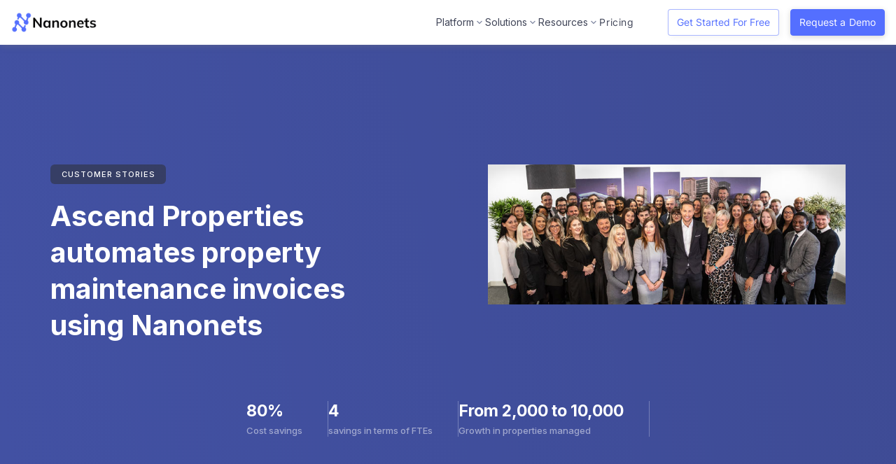

--- FILE ---
content_type: text/html
request_url: https://nanonets.com/customer-success-story/ascend-properties-automates-property-maintenance-invoice-using-nanonets
body_size: 21036
content:
<!DOCTYPE html><!-- Last Published: Sat Jan 17 2026 08:01:20 GMT+0000 (Coordinated Universal Time) --><html data-wf-domain="case-study-page-nanonets.webflow.io" data-wf-page="633a9682413e4133a408ad9f" data-wf-site="602f5458a0b1d868c6c84d5b" lang="en" data-wf-collection="633a9682413e41fc2608ace4" data-wf-item-slug="ascend-properties-automates-property-maintenance-invoice-using-nanonets"><head><meta charset="utf-8"/><title>Ascend Properties automates property maintenance invoices using Nanonets</title><meta content="Ascend Properties automates property maintenance invoices using Nanonets, saving 80% costs" name="description"/><meta content="width=device-width, initial-scale=1" name="viewport"/><link href="https://cdn.prod.website-files.com/602f5458a0b1d868c6c84d5b/css/case-study-page-nanonets.shared.d044e53c4.min.css" rel="stylesheet" type="text/css" integrity="sha384-0ETlPEIF8M4zGwyQrVKz6xoSDZ6OmOPZ+Yv2OIm2IvdnzXbcloDFO/sgtJHfvQ8F" crossorigin="anonymous"/><link href="https://fonts.googleapis.com" rel="preconnect"/><link href="https://fonts.gstatic.com" rel="preconnect" crossorigin="anonymous"/><script src="https://ajax.googleapis.com/ajax/libs/webfont/1.6.26/webfont.js" type="text/javascript"></script><script type="text/javascript">WebFont.load({  google: {    families: ["Merriweather:300,300italic,400,400italic,700,700italic,900,900italic","Montserrat:100,100italic,200,200italic,300,300italic,400,400italic,500,500italic,600,600italic,700,700italic,800,800italic,900,900italic","Lato:100,100italic,300,300italic,400,400italic,700,700italic,900,900italic","PT Serif:400,400italic,700,700italic","Manrope:regular,800","Lobster:regular","Inter:regular,500,600,700","Inter Tight:300,regular","Inter:200,300,regular","Plus Jakarta Sans:regular,500,600,700,800","Instrument Sans:regular,500,600,700,italic","Poppins:regular,500,600,700,800,900","Hedvig Letters Serif:regular","DM Sans:regular,500,600,700,800,900"]  }});</script><script type="text/javascript">!function(o,c){var n=c.documentElement,t=" w-mod-";n.className+=t+"js",("ontouchstart"in o||o.DocumentTouch&&c instanceof DocumentTouch)&&(n.className+=t+"touch")}(window,document);</script><link href="https://cdn.prod.website-files.com/602f5458a0b1d868c6c84d5b/6042246c9be859d3bc2c0506_favicon-32x32.png" rel="shortcut icon" type="image/x-icon"/><link href="https://cdn.prod.website-files.com/602f5458a0b1d868c6c84d5b/64b4d59a4c270b78df115e56_240.png" rel="apple-touch-icon"/><link href="https://nanonets.com/customer-success-story/ascend-properties-automates-property-maintenance-invoice-using-nanonets" rel="canonical"/><script async="" src="https://www.googletagmanager.com/gtag/js?id=UA-88035784-1"></script><script type="text/javascript">window.dataLayer = window.dataLayer || [];function gtag(){dataLayer.push(arguments);}gtag('js', new Date());gtag('config', 'UA-88035784-1', {'anonymize_ip': false});</script><link rel=“preconnect” href=“https://assets-global.website-files.com” crossorigin/>
<link rel=“dns-prefetch” href=“https://assets-global.website-files.com” />
<link rel=“preconnect” href=“ajax.googleapis.com”/>
<link rel=“dns-prefetch” href=“ajax.googleapis.com”/>
<link rel=“preconnect” href=“https://www.googletagmanager.com”/>
<link rel=“dns-prefetch” href=“https://www.googletagmanager.com”/>
<!--<link rel=“preconnect” href=“https://connect.facebook.net” crossorigin/> -->
<!--<link rel=“dns-prefetch” href=“https://connect.facebook.net” /> -->
<link rel=“preconnect” href=“https://js.intercomcdn.com” crossorigin/>
<link rel=“dns-prefetch” href=“https://js.intercomcdn.com” />
<!--<script src="https://app.optibase.io/script.js" data-public-api-key="fb36ec12-a8cb-45e9-8601-a4e36d617da9"></script>-->


<!-- Google Tag Manager -->
<script>(function(w,d,s,l,i){w[l]=w[l]||[];w[l].push({'gtm.start':
new Date().getTime(),event:'gtm.js'});var f=d.getElementsByTagName(s)[0],
j=d.createElement(s),dl=l!='dataLayer'?'&l='+l:'';j.async=true;j.src=
'https://www.googletagmanager.com/gtm.js?id='+i+dl;f.parentNode.insertBefore(j,f);
})(window,document,'script','dataLayer','GTM-WQBDPF3');</script>
<!-- End Google Tag Manager -->

<script>

document.documentElement.dataset.wfDomain = 'nanonets.com';
  
</script>

<script>
if (typeof window !== 'undefined') {
  
//check if mobile user. disabling intercom for mobile users on 18th november 2024 based on expert call

window.mobileCheck = function() {
  let check = false;
  (function(a){if(/(android|bb\d+|meego).+mobile|avantgo|bada\/|blackberry|blazer|compal|elaine|fennec|hiptop|iemobile|ip(hone|od)|iris|kindle|lge |maemo|midp|mmp|mobile.+firefox|netfront|opera m(ob|in)i|palm( os)?|phone|p(ixi|re)\/|plucker|pocket|psp|series(4|6)0|symbian|treo|up\.(browser|link)|vodafone|wap|windows ce|xda|xiino/i.test(a)||/1207|6310|6590|3gso|4thp|50[1-6]i|770s|802s|a wa|abac|ac(er|oo|s\-)|ai(ko|rn)|al(av|ca|co)|amoi|an(ex|ny|yw)|aptu|ar(ch|go)|as(te|us)|attw|au(di|\-m|r |s )|avan|be(ck|ll|nq)|bi(lb|rd)|bl(ac|az)|br(e|v)w|bumb|bw\-(n|u)|c55\/|capi|ccwa|cdm\-|cell|chtm|cldc|cmd\-|co(mp|nd)|craw|da(it|ll|ng)|dbte|dc\-s|devi|dica|dmob|do(c|p)o|ds(12|\-d)|el(49|ai)|em(l2|ul)|er(ic|k0)|esl8|ez([4-7]0|os|wa|ze)|fetc|fly(\-|_)|g1 u|g560|gene|gf\-5|g\-mo|go(\.w|od)|gr(ad|un)|haie|hcit|hd\-(m|p|t)|hei\-|hi(pt|ta)|hp( i|ip)|hs\-c|ht(c(\-| |_|a|g|p|s|t)|tp)|hu(aw|tc)|i\-(20|go|ma)|i230|iac( |\-|\/)|ibro|idea|ig01|ikom|im1k|inno|ipaq|iris|ja(t|v)a|jbro|jemu|jigs|kddi|keji|kgt( |\/)|klon|kpt |kwc\-|kyo(c|k)|le(no|xi)|lg( g|\/(k|l|u)|50|54|\-[a-w])|libw|lynx|m1\-w|m3ga|m50\/|ma(te|ui|xo)|mc(01|21|ca)|m\-cr|me(rc|ri)|mi(o8|oa|ts)|mmef|mo(01|02|bi|de|do|t(\-| |o|v)|zz)|mt(50|p1|v )|mwbp|mywa|n10[0-2]|n20[2-3]|n30(0|2)|n50(0|2|5)|n7(0(0|1)|10)|ne((c|m)\-|on|tf|wf|wg|wt)|nok(6|i)|nzph|o2im|op(ti|wv)|oran|owg1|p800|pan(a|d|t)|pdxg|pg(13|\-([1-8]|c))|phil|pire|pl(ay|uc)|pn\-2|po(ck|rt|se)|prox|psio|pt\-g|qa\-a|qc(07|12|21|32|60|\-[2-7]|i\-)|qtek|r380|r600|raks|rim9|ro(ve|zo)|s55\/|sa(ge|ma|mm|ms|ny|va)|sc(01|h\-|oo|p\-)|sdk\/|se(c(\-|0|1)|47|mc|nd|ri)|sgh\-|shar|sie(\-|m)|sk\-0|sl(45|id)|sm(al|ar|b3|it|t5)|so(ft|ny)|sp(01|h\-|v\-|v )|sy(01|mb)|t2(18|50)|t6(00|10|18)|ta(gt|lk)|tcl\-|tdg\-|tel(i|m)|tim\-|t\-mo|to(pl|sh)|ts(70|m\-|m3|m5)|tx\-9|up(\.b|g1|si)|utst|v400|v750|veri|vi(rg|te)|vk(40|5[0-3]|\-v)|vm40|voda|vulc|vx(52|53|60|61|70|80|81|83|85|98)|w3c(\-| )|webc|whit|wi(g |nc|nw)|wmlb|wonu|x700|yas\-|your|zeto|zte\-/i.test(a.substr(0,4))) check = true;})(navigator.userAgent||navigator.vendor||window.opera);
  return check;
};  
  
  
// intercom
window.intercomSettings = {
  app_id: "nwkp4rux",
  custom_launcher_selector:'#intercom_link',
  hide_default_launcher: window.mobileCheck() || window.location.href.includes("automation-benchmark") || window.location.href.includes("/app/?key=")
};
(function () {
  var w = window;
  var ic = w.Intercom;

  if (typeof ic === "function") {
    ic('reattach_activator');
    ic('update', window.intercomSettings);
  } else {
    var d = document;
    var i = function () {
      i.c(arguments)
    };
    i.q = [];
    i.c = function (args) {
      i.q.push(args)
    };
    w.Intercom = i;

    function l() {
      var s = d.createElement('script');
      s.type = 'text/javascript';
      s.async = true;
      s.src = 'https://widget.intercom.io/widget/nwkp4rux';
      var x = d.getElementsByTagName('script')[0];
      x.parentNode.insertBefore(s, x);
    }
	 if (w.attachEvent) {
      w.attachEvent('onload', l);
    } else {
      w.addEventListener('load', l, false);
    }
  }
})();  
    
  //PostHog - events.nanonets.com posthog tag (commented on 12-11-2025)
  !function(t,e){var o,n,p,r;e.__SV||(window.posthog=e,e._i=[],e.init=function(i,s,a){function g(t,e){var o=e.split(".");2==o.length&&(t=t[o[0]],e=o[1]),t[e]=function(){t.push([e].concat(Array.prototype.slice.call(arguments,0)))}}(p=t.createElement("script")).type="text/javascript",p.async=!0,p.src=s.api_host+"/static/array.js",(r=t.getElementsByTagName("script")[0]).parentNode.insertBefore(p,r);var u=e;for(void 0!==a?u=e[a]=[]:a="posthog",u.people=u.people||[],u.toString=function(t){var e="posthog";return"posthog"!==a&&(e+="."+a),t||(e+=" (stub)"),e},u.people.toString=function(){return u.toString(1)+".people (stub)"},o="capture identify alias people.set people.set_once set_config register register_once unregister opt_out_capturing has_opted_out_capturing opt_in_capturing reset".split(" "),n=0;n<o.length;n++)g(u,o[n]);e._i.push([i,s,a])},e.__SV=1)}(document,window.posthog||[]);
  posthog.init('h0AAz0T8UM_liYI4aQREM7VdMDGRLF8B1YbZCeuBUww', {api_host: 'https://events.nanonets.com'})
  

//new posthog.com tag (added on 12-11-2025)
//    !function(t,e){var o,n,p,r;e.__SV||(window.posthog && window.posthog.__loaded)||(window.posthog=e,e._i=[],e.init=function(i,s,a){function g(t,e){var o=e.split(".");2==o.length&&(t=t[o[0]],e=o[1]),t[e]=function(){t.push([e].concat(Array.prototype.slice.call(arguments,0)))}}(p=t.createElement("script")).type="text/javascript",p.crossOrigin="anonymous",p.async=!0,p.src=s.api_host.replace(".i.posthog.com","-assets.i.posthog.com")+"/static/array.js",(r=t.getElementsByTagName("script")[0]).parentNode.insertBefore(p,r);var u=e;for(void 0!==a?u=e[a]=[]:a="posthog",u.people=u.people||[],u.toString=function(t){var e="posthog";return"posthog"!==a&&(e+="."+a),t||(e+=" (stub)"),e},u.people.toString=function(){return u.toString(1)+".people (stub)"},o="init Rr Mr fi Or Ar ci Tr Cr capture Mi calculateEventProperties Lr register register_once register_for_session unregister unregister_for_session Hr getFeatureFlag getFeatureFlagPayload isFeatureEnabled reloadFeatureFlags updateEarlyAccessFeatureEnrollment getEarlyAccessFeatures on onFeatureFlags onSurveysLoaded onSessionId getSurveys getActiveMatchingSurveys renderSurvey displaySurvey canRenderSurvey canRenderSurveyAsync identify setPersonProperties group resetGroups setPersonPropertiesForFlags resetPersonPropertiesForFlags setGroupPropertiesForFlags resetGroupPropertiesForFlags reset get_distinct_id getGroups get_session_id get_session_replay_url alias set_config startSessionRecording stopSessionRecording sessionRecordingStarted captureException loadToolbar get_property getSessionProperty Ur jr createPersonProfile zr kr Br opt_in_capturing opt_out_capturing has_opted_in_capturing has_opted_out_capturing get_explicit_consent_status is_capturing clear_opt_in_out_capturing Dr debug M Nr getPageViewId captureTraceFeedback captureTraceMetric $r".split(" "),n=0;n<o.length;n++)g(u,o[n]);e._i.push([i,s,a])},e.__SV=1)}(document,window.posthog||[]);
//    posthog.init('phc_VqbxTvldEJ1r1zdaki37GM5QeZxz2FVlrpnEGepQWW9', {
//        api_host: 'https://us.i.posthog.com',
//        defaults: '2025-05-24',
//        person_profiles: 'always', // or 'always' to create profiles for anonymous users as well
//    })



  // !function(){var analytics=window.analytics=window.analytics||[];if(!analytics.initialize)if(analytics.invoked)window.console&&console.error&&console.error("Segment snippet included twice.");else{analytics.invoked=!0;analytics.methods=["trackSubmit","trackClick","trackLink","trackForm","pageview","identify","reset","group","track","ready","alias","debug","page","once","off","on"];analytics.factory=function(t){return function(){var e=Array.prototype.slice.call(arguments);e.unshift(t);analytics.push(e);return analytics}};for(var t=0;t<analytics.methods.length;t++){var e=analytics.methods[t];analytics[e]=analytics.factory(e)}analytics.load=function(t,e){var n=document.createElement("script");n.type="text/javascript";n.async=!0;n.src="https://cdn.segment.com/analytics.js/v1/"+t+"/analytics.min.js";var a=document.getElementsByTagName("script")[0];a.parentNode.insertBefore(n,a);analytics._loadOptions=e};analytics.SNIPPET_VERSION="4.1.0";
  // analytics.load("ygLqdWu0OOjNM9mvhPfuhVub3Tet0BMv");
  // analytics.page();
  // }}();
}
  </script>


<script>
if (window.location.pathname === '/' || window.location.pathname === '/index.html') {
  console.log("evaluating")

  function hashString(str) {
    let hash = 0;
    for (let i = 0; i < str.length; i++) {
      hash = (hash << 5) - hash + str.charCodeAt(i);
      hash |= 0;
    }
    return Math.abs(hash);
  }

  function handleRedirect() {
    const id = posthog.get_distinct_id?.();
    if (!id || id.includes('@')) return;

    const key = 'redirectVariant';
    let variant = localStorage.getItem(key);
    if (!variant) {
      variant = (hashString(id) % 4 === 0) ? 'index3' : 'main';
      localStorage.setItem(key, variant);
    }

    if (variant === 'index3')
      window.location.href = 'https://nanonets.com/index3';
  }

  function waitForPosthog(retries = 40) {
    if (typeof posthog.get_distinct_id === 'function') handleRedirect();
    else if (retries > 0) setTimeout(() => waitForPosthog(retries - 1), 100);
  }

  waitForPosthog();
}
</script>


<script
  type="text/javascript"
  src="https://app.termly.io/resource-blocker/bed47733-dc28-4362-9df5-52ba6e368718?autoBlock=off"
></script>


<!-- Custom Hreflang Injection -->

<script>
document.addEventListener('DOMContentLoaded', function() {
  // Base URL
  const baseURL = 'https://nanonets.com';
  
  // Current page path (normalized)
  let currentPath = window.location.pathname;
  if (currentPath.endsWith('/')) {
    currentPath = currentPath.slice(0, -1);
  }
  
  // Special case for homepage
  if (currentPath === '') {
    addHreflangTags(baseURL + '/');
    return;
  }
  
  // All other pages
  addHreflangTags(baseURL + currentPath);
  
  // Function to add the hreflang tags
  function addHreflangTags(url) {
    // Create x-default hreflang
    const xDefaultLink = document.createElement('link');
    xDefaultLink.rel = 'alternate';
    xDefaultLink.hreflang = 'x-default';
    xDefaultLink.href = url;
    document.head.appendChild(xDefaultLink);
    
    // Create en-US hreflang
    const enUSLink = document.createElement('link');
    enUSLink.rel = 'alternate';
    enUSLink.hreflang = 'en-US';
    enUSLink.href = url;
    document.head.appendChild(enUSLink);
  }
});
</script>
<script src="https://cdn.prod.website-files.com/602f5458a0b1d868c6c84d5b%2F6544eda5f000985a163a8687%2F67f36e4c486ca62351687c59%2Ffinsweetcomponentsconfig-1.0.2.js" type="module" async="" siteId="602f5458a0b1d868c6c84d5b" finsweet="components"></script><script type="text/javascript">window.__WEBFLOW_CURRENCY_SETTINGS = {"currencyCode":"USD","symbol":"$","decimal":".","fractionDigits":2,"group":",","template":"{{wf {\"path\":\"symbol\",\"type\":\"PlainText\"} }} {{wf {\"path\":\"amount\",\"type\":\"CommercePrice\"} }} {{wf {\"path\":\"currencyCode\",\"type\":\"PlainText\"} }}","hideDecimalForWholeNumbers":false};</script></head><body><div data-collapse="medium" data-animation="default" data-duration="400" id="navbar" data-easing="ease" data-easing2="ease" role="banner" class="nav page-root-new new w-nav"><div><header class="how-it-works head v3 nav-header w-container"><div class="nav-wrap new"><div class="navbar-block v3"><a href="https://nanonets.com/" class="nav__logo w-nav-brand"><img width="123" height="30" alt="nanonets logo" src="https://cdn.prod.website-files.com/602f5458a0b1d868c6c84d5b/60307e489ca8621554af197d_logo2.webp" loading="lazy" class="image-127"/></a><nav role="navigation" class="nav__menu-new v3 w-nav-menu"><div class="nav-menu-left v3"><div data-delay="0" data-hover="true" class="nav-v3-link v3 w-dropdown"><div class="nav__link-wrapper v3 w-dropdown-toggle"><div>Platform</div><div class="dropdown_line navabr-dropdown-line-wrap"></div><img loading="lazy" src="https://cdn.prod.website-files.com/602f5458a0b1d868c6c84d5b/641c17ecc240b1fada3331a6_arrow.svg" alt="" class="dropdown-nav-icon"/></div><nav class="nav__dropdown-block w-dropdown-list"><div class="nav__dropdown-tab-links-block v3"><div class="solution-menu-wrapepr v3"><div class="data-capture-wrapper"><div id="w-node-_54ecdb35-e549-7264-c3ac-f363a173207b-9c85466f" class="data-head">DATA CAPTURE</div><div class="nav-link-block"><a href="https://nanonets.com/ocr-api/invoice-ocr" class="nav-link">Invoices</a><a href="https://nanonets.com/ocr-api/bill-of-lading-ocr" class="nav-link">Bills of Lading</a></div><div class="nav-link-block"><a href="https://nanonets.com/ocr-api/purchase-order-ocr" class="nav-link">Purchase Orders</a><a href="https://nanonets.com/ocr-api/passport-ocr" class="nav-link">Passports</a></div><div class="nav-link-block"><a href="https://nanonets.com/ocr-api/id-card-ocr" class="nav-link">ID cards</a><a href="https://nanonets.com/bank-statement-converter" class="nav-link">Bank statements</a></div><div class="nav-link-block"><a href="https://nanonets.com/ocr-api/receipt-ocr" class="nav-link">Receipts</a><a href="https://nanonets.com/document-ocr" class="nav-link-wrapper blue-txt w-inline-block"><div>See all documents</div><img src="https://cdn.prod.website-files.com/602f5458a0b1d868c6c84d5b/66751962fceb6a64922f1857_Chevron%20right.svg" loading="lazy" alt=""/></a></div></div><div class="workflow-nav-wrapper"><div id="w-node-_4c242f36-c9a9-2375-3302-92aab00dee70-9c85466f" class="data-head-2">WORKFLOWS</div><a href="https://nanonets.com/workflows" class="nav-link-wrapper w-inline-block"><img src="https://cdn.prod.website-files.com/602f5458a0b1d868c6c84d5b/66751aa45151982ac6af2a31_Frame%201330379223.svg" loading="lazy" alt=""/><div>Document workflows</div></a><a id="email-workflow" href="#" class="nav-link-wrapper w-node-_8a0734c5-9b2f-19c9-9339-2ef8cf6a7212-9c85466f w-inline-block"><img src="https://cdn.prod.website-files.com/602f5458a0b1d868c6c84d5b/66751aa44a602c0ca65971ca_Frame.svg" loading="lazy" alt=""/><div>Email workflows</div></a><a href="/ap-automation" class="nav-link-wrapper w-inline-block"><img src="https://cdn.prod.website-files.com/602f5458a0b1d868c6c84d5b/66751aa45c9c1350eb85ec8f_Group%201000001193.svg" loading="lazy" alt=""/><div>AP automation</div></a><a href="https://nanonets.com/automated-reconciliation" class="nav-link-wrapper w-inline-block"><img src="https://cdn.prod.website-files.com/602f5458a0b1d868c6c84d5b/66751aa45b9af5cf7d5f6eb3_Frame%201330379224.svg" loading="lazy" alt=""/><div>Financial reconciliation</div></a></div><div class="workflow-nav-wrapper"><div id="w-node-d43afbe6-f46e-e36d-ed8f-3e4b6553080a-9c85466f" class="data-head-2">AI Agents</div><a href="https://www.tryassign.com/" target="_blank" class="nav-link-wrapper w-inline-block"><img src="https://cdn.prod.website-files.com/602f5458a0b1d868c6c84d5b/66751aa45151982ac6af2a31_Frame%201330379223.svg" loading="lazy" alt=""/><div>AI Agent Platform</div></a></div></div></div></nav></div><div data-delay="0" data-hover="true" class="nav-v3-link v3 w-dropdown"><div class="nav__link-wrapper v3 w-dropdown-toggle"><div>Solutions</div><img loading="lazy" src="https://cdn.prod.website-files.com/602f5458a0b1d868c6c84d5b/641c17ecc240b1fada3331a6_arrow.svg" alt="" class="dropdown-nav-icon"/><div class="dropdown_line navabr-dropdown-line-wrap"></div></div><nav class="nav__dropdown-block solution v3 w-dropdown-list"><div class="nav__dropdown-tab-links-block v3"><div class="solution-menu-wrapepr v3"><div class="solution-wrapper-2"><div id="w-node-a48e8232-5fc5-3ed3-429c-f4bc96ad672a-9c85466f" class="solution-block"><div class="data-head">BY FUNCTION</div><a href="https://nanonets.com/solutions/finance-and-accounting" class="nav-block w-inline-block"><img src="https://cdn.prod.website-files.com/602f5458a0b1d868c6c84d5b/6675257ceba0dc2dc28ba776_Frame.svg" loading="lazy" alt=""/><div>Finance &amp; Accounting</div></a><a href="https://nanonets.com/solutions/supply-chain-and-operations" class="nav-block w-inline-block"><img src="https://cdn.prod.website-files.com/602f5458a0b1d868c6c84d5b/667528b9d176336496fcde78_Frame.svg" loading="lazy" alt=""/><div>Supply Chain &amp; Operations</div></a><a href="https://nanonets.com/solutions/human-resource" class="nav-block w-inline-block"><img src="https://cdn.prod.website-files.com/602f5458a0b1d868c6c84d5b/667528f465a907e0c6068693_Frame.svg" loading="lazy" alt=""/><div>Human Resources</div></a><a href="https://nanonets.com/solutions/customer-support" class="nav-block w-inline-block"><img src="https://cdn.prod.website-files.com/602f5458a0b1d868c6c84d5b/6675292b438fb1eb981b831d_Frame.svg" loading="lazy" alt=""/><div>Customer Support</div></a><a href="https://nanonets.com/solutions/legal" class="nav-block w-inline-block"><img src="https://cdn.prod.website-files.com/602f5458a0b1d868c6c84d5b/6675292b71abf0fc27634d3a_Frame-3.svg" loading="lazy" alt=""/><div>Legal</div></a></div><div class="solution-block"><div class="data-head">BY INDUSTRY</div><a href="https://nanonets.com/solutions/banking-and-finance" class="nav-block w-inline-block"><img src="https://cdn.prod.website-files.com/602f5458a0b1d868c6c84d5b/6675257cbe69fd3dfee453d1_Frame-1.svg" loading="lazy" alt=""/><div>Banking &amp; Finance</div></a><a href="https://nanonets.com/solutions/insurance" class="nav-block w-inline-block"><img src="https://cdn.prod.website-files.com/602f5458a0b1d868c6c84d5b/667528b969da4d4cfa4a46c4_Frame-1.svg" loading="lazy" alt=""/><div>Insurance</div></a><a href="https://nanonets.com/solutions/healthcare" class="nav-block w-inline-block"><img src="https://cdn.prod.website-files.com/602f5458a0b1d868c6c84d5b/667528f531a21debdd8b1fa9_Frame-1.svg" loading="lazy" alt=""/><div>Healthcare</div></a><a href="https://nanonets.com/solutions/logistics" class="nav-block w-inline-block"><img src="https://cdn.prod.website-files.com/602f5458a0b1d868c6c84d5b/6675292bd176336496fd51a3_Frame-1.svg" loading="lazy" alt=""/><div>Logistics</div></a><a href="https://nanonets.com/solutions/commercial-real-estate" class="nav-block w-inline-block"><img src="https://cdn.prod.website-files.com/602f5458a0b1d868c6c84d5b/667529306815c5c6687b8828_Frame-4.svg" loading="lazy" alt=""/><div>Commercial Real Estate</div></a></div><div class="solution-block"><div class="data-head">BY USECASE</div><a href="/ap-automation" class="nav-block w-inline-block"><img src="https://cdn.prod.website-files.com/602f5458a0b1d868c6c84d5b/6675257d326be2c20960286f_Frame-2.svg" loading="lazy" alt=""/><div>Accounts Payable</div></a><a href="https://nanonets.com/automated-reconciliation" class="nav-block w-inline-block"><img src="https://cdn.prod.website-files.com/602f5458a0b1d868c6c84d5b/667528ba326be2c20962f558_Frame-2.svg" loading="lazy" alt=""/><div>Account Reconciliation</div></a><a href="https://nanonets.com/solutions/cpg-loyalty" class="nav-block w-inline-block"><img src="https://cdn.prod.website-files.com/602f5458a0b1d868c6c84d5b/667528f5538b8defd410b0a1_Frame-2.svg" loading="lazy" alt=""/><div>CPG Loyalty</div></a><a href="https://nanonets.com/solutions/digital-document-archiving" class="nav-block w-inline-block"><img src="https://cdn.prod.website-files.com/602f5458a0b1d868c6c84d5b/6675292bc2ed4b7c672dda88_Frame-2.svg" loading="lazy" alt=""/><div>Digital Document Archiving</div></a><a href="https://nanonets.com/solutions/property-management" class="nav-block w-inline-block"><img src="https://cdn.prod.website-files.com/602f5458a0b1d868c6c84d5b/667529311c1b17c4ead810ca_Frame-5.svg" loading="lazy" alt=""/><div>Property Management</div></a></div></div></div></div></nav></div><div data-delay="0" data-hover="true" class="nav-v3-link v3 w-dropdown"><div class="nav__link-wrapper v3 w-dropdown-toggle"><div>Resources<br/></div><img loading="lazy" src="https://cdn.prod.website-files.com/602f5458a0b1d868c6c84d5b/641c17ecc240b1fada3331a6_arrow.svg" alt="" class="dropdown-nav-icon"/><div class="dropdown_line navabr-dropdown-line-wrap"></div></div><nav class="nav__dropdown-block-recource new resoursec v3 resorces w-dropdown-list"><div class="nav__dropdown-tab-links-block v3"><div class="solution-menu-wrapepr v3"><div class="solution-wrapper"><div id="w-node-a188515b-0ac7-37c5-17f1-940f0d740369-9c85466f" class="nav-wrapper"><div class="solution-block"><div class="data-head">LEARN</div><a href="https://docs.nanonets.com/reference/overview" class="nav-block w-inline-block"><img src="https://cdn.prod.website-files.com/602f5458a0b1d868c6c84d5b/670f5148051e4b244b37d830_API.svg" loading="lazy" alt=""/><div>API documentation</div></a><div data-delay="0" data-hover="false" data-w-id="ccc0b5c4-8643-8697-78cb-3e01ec9a8885" class="navmenu-dropdown w-dropdown"><div class="navmenu-dropdown-toggle w-dropdown-toggle"><div class="nav-dropdown-link-resource-2 new-dropdown new-nav"><img loading="lazy" src="https://cdn.prod.website-files.com/602f5458a0b1d868c6c84d5b/670f5148937c24dab0b22cca_help.svg" alt="" class="nav-link-icon-solutions-2"/><div class="nav-dropdown-block"><div class="nav-dropdown-content"><div class="nav-link-title-text mb0 nav-link-text">Help centre</div></div><img loading="lazy" src="https://cdn.prod.website-files.com/602f5458a0b1d868c6c84d5b/64a2ad2ce75aa9232742e66e_dropdown-arrow.svg" alt=""/></div></div></div><nav class="navmenu-dropdown-list w-dropdown-list"><div class="navmenu-dropdown-wrapper-2"><a id="intercom_link" href="#" class="nav-dropdown-link-resource-2 new w-inline-block"><img loading="lazy" src="https://cdn.prod.website-files.com/602f5458a0b1d868c6c84d5b/64a2ae282d6190a4e122962f_intercom.svg" alt="" class="nav-link-icon-solutions-2"/><div class="nav-dropdown-block"><div class="nav-dropdown-content"><div class="nav-link-title-text mb0">Chat Instantly</div></div></div></a><a href="https://nanonets.com/#main_new_footer" class="nav-dropdown-link-resource-2 new w-inline-block"><img loading="lazy" src="https://cdn.prod.website-files.com/602f5458a0b1d868c6c84d5b/64a2b31d78f6f75b506c5de9_email.svg" alt="" class="nav-link-icon-solutions-2"/><div class="nav-dropdown-block"><div class="nav-dropdown-content"><div class="nav-link-title-text mb0">Get in touch</div></div></div></a><a href="https://docs.nanonets.com/docs/nanonets-overview" class="nav-dropdown-link-resource-2 new w-inline-block"><img loading="lazy" src="https://cdn.prod.website-files.com/602f5458a0b1d868c6c84d5b/64a2b31ee75aa923274ab7b1_lifebuoy.svg" alt="" class="nav-link-icon-solutions-2"/><div class="nav-dropdown-block"><div class="nav-dropdown-content"><div class="nav-link-title-text mb0">Resource Center</div></div></div></a></div></nav></div></div><div class="solution-block"><div class="data-head">COMPANY</div><a href="https://nanonets.com/blog/" class="nav-block w-inline-block"><img src="https://cdn.prod.website-files.com/602f5458a0b1d868c6c84d5b/66752dc85aa90921222e5b6c_321312.svg" loading="lazy" alt=""/><div>Blog</div></a><a href="https://nanonets.com/partnerships" class="nav-block w-inline-block"><img src="https://cdn.prod.website-files.com/602f5458a0b1d868c6c84d5b/66752dc852455c3e2339b364_321.svg" loading="lazy" alt=""/><div>Partners</div></a><a href="https://nanonets.com/customer-success-story" class="nav-block w-inline-block"><img src="https://cdn.prod.website-files.com/602f5458a0b1d868c6c84d5b/66752dcd438fb1eb981f0a94_Frame123.svg" loading="lazy" alt=""/><div>Customer stories</div></a><a href="https://nanonets.com/about" class="nav-block w-inline-block"><img src="https://cdn.prod.website-files.com/602f5458a0b1d868c6c84d5b/66752dcd2b2dc524f3770a08_Frame.svg" loading="lazy" alt=""/><div>About</div></a></div><div class="solution-block"><div class="data-head">COMPARE</div><a href="https://nanonets.com/vs/abbyy" class="nav-link">Nanonets vs ABBYY</a><a href="https://nanonets.com/vs/dext" class="nav-link">Nanonets vs DEXT</a><a href="https://nanonets.com/vs/docparser" class="nav-link">Nanonets vs Docparser</a><a href="https://nanonets.com/vs/kofax" class="nav-link">Nanonets vs Kofax</a><a href="https://nanonets.com/vs/rossum" class="nav-link">Nanonets vs Rossum</a></div></div><div class="horizontal-line"></div><div class="nav-bottom-wrapper"><div>Didn’t find what you’re looking for?</div><a id="talk-to-us" href="#" class="nav-talk-wrapper w-inline-block"><div>Talk to us</div><img src="https://cdn.prod.website-files.com/602f5458a0b1d868c6c84d5b/667561f0d1633bdba73ffda1_ic_baseline-arrow-forward.svg" loading="lazy" alt=""/></a></div></div></div></div></nav></div><a href="https://nanonets.com/pricing" class="nav__link-learning nav__link--8pxspace nav__link-learning--black new v3">Pricing</a></div><div class="nav-menu-right"><a href="https://app.nanonets.com/#/signup" target="_blank" class="button-2 button--white-whitebg button--space button--nomobile button-nav new-menu-button w-button">Get started for free</a><a id="homectanav" href="#" class="header_request_button home-new w-button">Request a Demo</a></div></nav><div class="nav__mobilebutton w-nav-button"><div class="nav__mobileicon w-icon-nav-menu"></div></div></div></div></header></div></div><section class="hero-case-study"><div class="how-it-works left-align w-container"><div class="case-study-wrapper"><div class="left-hero-case-study"><div class="customer-storeis-wrapper"><div class="text-block-86">customer stories</div></div><h1 class="heading-39">Ascend Properties automates property maintenance invoices using Nanonets</h1></div><img src="https://cdn.prod.website-files.com/602f5459a0b1d84458c84d64/6756c63aac4cd754bf4fe463_6737400810d7684aff03bc5f_669678eb1bed70ff4a7b4c97_62e25c77daa5acffb5d1bc00_ascend-properties_team.jpeg" loading="lazy" alt="" class="right-hero-case-study"/></div><div class="w-layout-grid grid-22"><div id="w-node-_86992276-2b93-b249-2e05-4fd7487f05d8-a408ad9f" class="grid-unit-case-study"><h2 class="heading-40">80%</h2><div class="text-block-87">Cost savings</div></div><div id="w-node-_86992276-2b93-b249-2e05-4fd7487f05dd-a408ad9f" class="grid-unit-case-study"><h2 class="heading-40">4</h2><div class="text-block-87">savings in terms of FTEs</div></div><div class="grid-unit-case-study"><h2 class="heading-40">From 2,000 to 10,000</h2><div class="text-block-87">Growth in properties managed</div></div><div class="grid-unit-case-study w-condition-invisible"><h2 class="heading-40 w-dyn-bind-empty"></h2><div class="text-block-87 w-dyn-bind-empty"></div></div><div id="w-node-_86992276-2b93-b249-2e05-4fd7487f05e7-a408ad9f" class="grid-unit-case-study lap w-condition-invisible"></div></div></div></section><div class="content-case-study"><div class="how-it-works w-container"><div class="content-case-study-wrapper"><div class="left-sticky-unit"><div class="explantory"><div class="explantory-unit"><img src="https://cdn.prod.website-files.com/602f5458a0b1d868c6c84d5b/6257e3d1771a40da115aa3a0_Vector-6.svg" loading="lazy" alt=""/><div class="div-block-89"><div class="text-block-88">Industry</div><div class="text-block-89">Property Management</div></div></div><div class="explantory-unit margin-top"><img src="https://cdn.prod.website-files.com/602f5458a0b1d868c6c84d5b/6257e60b781a644d8a5ede9f_document-logo.svg" loading="lazy" alt=""/><div class="div-block-89"><div class="text-block-88">Document types</div><div class="text-block-89">Invoices</div></div></div><div class="explantory-unit margin-top"><img src="https://cdn.prod.website-files.com/602f5458a0b1d868c6c84d5b/6257e68397142e1c566b8cd3_location-icon.svg" loading="lazy" alt=""/><div class="div-block-89"><div class="text-block-88">Location</div><div class="text-block-89">United Kingdom</div></div></div><div class="explantory-unit margin-top last"><img src="https://cdn.prod.website-files.com/602f5458a0b1d868c6c84d5b/6257e71e13160d490afd4e80_integrations-icon.svg" loading="lazy" alt=""/><div class="div-block-89"><div class="text-block-88">Integrations</div><div class="text-block-89">SQL</div></div></div></div><div class="free-consultation-block"><h2 class="nn_titles h4 bold">Get a free consultation for your use-case!</h2><a id="calendyButtonhh" href="#" class="css-button w-button">Request a Demo</a><a href="https://nanonets.com/get-in-touch" class="css-button inverted">Drop a message</a></div></div><article class="div-block-90"><div class="div-block-112"><h2 class="heading-42">Client: </h2><h2 class="heading-42 first">Ascend Properties</h2></div><div class="rich-text-block-formatting w-richtext"><p>Ascend properties provides UK’s leading property fund a full-service property management from build-to-rent services which offers support at all stages of the scheme lifecycle pre-build consultancy,lease up rentals and asset management set-up.  Ascend uses technology and expertise to increase efficiency and improve the customer experience, which has been a key factor to its explosive growth of 50% YoY with over 10,000 properties under management.</p></div><a href="#" class="button-15 mobile w-button">go to workfLow</a><div class="flex"><a href="#workflow" class="button-15 _2nd w-button">go to workfLow</a><div class="button-div w-condition-invisible"><a id="calendyButtonhh6" href="#" class="button cta-button banner w-inline-block"><div class="text-block-121">Request a Demo</div><img src="https://cdn.prod.website-files.com/602f5458a0b1d868c6c84d5b/63513b2edb7161e5a02a2f64_cta-people.webp" loading="lazy" alt="" class="cta-button-image m-hide"/></a></div></div><div style="padding-top:56.20608899297424%" class="video-4 w-video w-embed"><iframe class="embedly-embed" src="//cdn.embedly.com/widgets/media.html?src=https%3A%2F%2Fwww.youtube.com%2Fembed%2FzNniCpmyHJk%3Ffeature%3Doembed&display_name=YouTube&url=https%3A%2F%2Fwww.youtube.com%2Fwatch%3Fv%3DzNniCpmyHJk&image=https%3A%2F%2Fi.ytimg.com%2Fvi%2FzNniCpmyHJk%2Fhqdefault.jpg&type=text%2Fhtml&schema=youtube" width="854" height="480" scrolling="no" title="YouTube embed" frameborder="0" allow="autoplay; fullscreen; encrypted-media; picture-in-picture;" allowfullscreen="true"></iframe></div><img src="" loading="lazy" alt="" class="image-119 w-dyn-bind-empty"/><div class="simple-quote"><img src="https://cdn.prod.website-files.com/602f5458a0b1d868c6c84d5b/6257edd3cba943661b467da8_quatation-marks-icon.svg" loading="lazy" width="22" alt=""/><p class="quote-body-txt">Nanonets has helped us grow faster as a business and has set a high bar for customer service. We were just looking for invoice automation but now we are exploring more opportunities to automate document processing with Nanonets. We have saved over 80% in costs for invoice processing, and are further looking into integrating more of our services to reduce costs.</p><div class="fs16 _w-semi blue-txt">David Giovanni, CEO</div><div class="quote-company w-dyn-bind-empty"></div></div><h2 class="heading-42 o-top">The Challenge</h2><div class="rich-text-block-formatting w-richtext"><p>Ascend provides a property management platform where vendors can upload invoices for maintenance services, these invoices were manually verified and uploaded to their system. Ascend’s exponential growth of over 50% YoY led to an increase in workload,  to upload and verify invoices manually would require over 5 full time employees </p><p>‍</p><p>Their team needed a platform powered by artificial intelligence that could extract specific fields from the invoices which could help them scale without adding additional resources to invoice management</p></div><img src="" loading="lazy" alt="" class="image-100 w-dyn-bind-empty"/><div class="simple-quote"><img src="https://cdn.prod.website-files.com/602f5458a0b1d868c6c84d5b/6257edd3cba943661b467da8_quatation-marks-icon.svg" loading="lazy" width="22" alt=""/><p class="quote-body-txt">Our business grew 5x in last 4 years, to process invoices manually would mean a 5x increase in staff, this was neither cost effective or a scalable way to grow. Nanonets helped us avoid such an increase in staff. Our previous process used to take six hours a day to run. With Nanonets, it now takes 10 minutes to run everything. I found Nanonets very easy to integrate, the APIs are very easy to use.</p><div class="fs16 _w-semi blue-txt">David Giovanni, CEO</div><div class="quote-company w-dyn-bind-empty"></div></div><h2 class="heading-42 o-top mtop">The Solution</h2><div class="rich-text-block-formatting w-richtext"><p>Nanonet’s AI tool- Invoice OCR captures information from invoices and sends it to Ascend properties. Ascend trained the AI to extract required information from the invoices, post which they perform checks to ensure if all fields are correctly populated and in line with expectations. </p><p>They are currently looking to integrate the invoice data to an SQL database with an automated validation process which would help them with fully automating their workflow.</p></div><a href="#" class="lightbox-link-4 w-inline-block w-lightbox"><img id="workflow" loading="lazy" alt="" src="https://cdn.prod.website-files.com/602f5459a0b1d84458c84d64/6756c63aac4cd754bf4fe466_6737400810d7684aff03bc65_66954fdb17bb316fe47a68dc_62e79f1db4362f2fe3f0840f_Screenshot%252525202022-08-01%25252520at%252525203.08.21%25252520PM.png" class="image-102"/><script type="application/json" class="w-json">{
  "items": [
    {
      "url": "https://cdn.prod.website-files.com/602f5459a0b1d84458c84d64/6756c63aac4cd754bf4fe466_6737400810d7684aff03bc65_66954fdb17bb316fe47a68dc_62e79f1db4362f2fe3f0840f_Screenshot%252525202022-08-01%25252520at%252525203.08.21%25252520PM.png",
      "type": "image"
    }
  ],
  "group": ""
}</script></a><div class="simple-quote w-condition-invisible"><img src="https://cdn.prod.website-files.com/602f5458a0b1d868c6c84d5b/6257edd3cba943661b467da8_quatation-marks-icon.svg" loading="lazy" width="22" alt=""/><p class="quote-body-txt w-dyn-bind-empty"></p><div class="quote-company w-dyn-bind-empty"></div><div class="fs16 _w-semi blue-txt w-dyn-bind-empty"></div></div><div class="video-4 w-condition-invisible w-dyn-bind-empty w-video w-embed"></div></article></div><div class="content-case-study-wrapper _2"><div class="left-sticky-unit _2"><h2 class="heading-42 moible">The result</h2><div class="explantory _2"><div class="explantory-unit vert"><div class="blokske"><div class="text-block-93">Before</div></div><div class="text-block-92">5 Full time Employees</div><div class="text-block-89">Manual Processing Effort</div></div><div class="explantory-unit vert"><div class="blokske _2"><div class="text-block-93 _2">After</div></div><div class="text-block-92">1 Part time Employee</div><div class="text-block-89">Effort required post Automation</div></div><div class="explantory-unit vert last"><div class="text-block-92 _2 w-dyn-bind-empty"></div><div class="text-block-89 w-dyn-bind-empty"></div></div></div></div><article class="div-block-90"><h2 class="heading-42 o-top">The Result</h2><div class="rich-text-block-formatting w-richtext"><p>Nanonets has helped us in growing our business, we grew 5x in the last 4 years and Nanonets has helped us scale our invoice management system. We saved 80% in our processing costs, as we would have required 5x of our current strength in the department if we were processing invoices manually. We have received great support from Nanonets with response times in minutes instead of days from some other software partners, which has helped us save us a lot of time.</p><p>In the long run, we are looking into further automating our processing and to integrate our other workflows through Nanonets to help us save more. Nanonets has provided Ascend with a scalable solution for automation which will help them grow their business faster.</p><p>‍</p><p>To learn more about Ascend properties and their work, check out <a href="https://ascendproperties.com/">ascendproperties.com.</a></p><p>To learn more about Nanonets, check out <a href="https://nanonets.com/">nanonets.com</a> or speak with us today!</p><p>‍</p></div><div class="simple-quote"><img src="https://cdn.prod.website-files.com/602f5458a0b1d868c6c84d5b/6257edd3cba943661b467da8_quatation-marks-icon.svg" loading="lazy" width="22" alt=""/><p class="quote-body-txt">RoI is too high to even quantify. We get 400 invoices a day and it takes our team 10 minutes to process them. It&#x27;s hard to even look back at our previous manual process. You&#x27;re talking hundreds if not thousands of hours a year that is being saved by this process.</p><div class="fs16 _w-semi blue-txt">Michael Burgess, Head of IT</div><div class="quote-company w-dyn-bind-empty"></div></div><div class="video-4 w-condition-invisible w-dyn-bind-empty w-video w-embed"></div></article></div></div></div><footer id="main_new_footer" class="footer1"><div class="how-it-works"><div class="footer-form-wrap"><div class="w-layout-grid feature-row footer-cta"><div id="w-node-a048af16-fca9-b512-d78c-dc2c74d61937-82c41405" class="cta-card-block"><img src="https://cdn.prod.website-files.com/602f5458a0b1d868c6c84d5b/6406cfe1f93ac3f91a399b55_Frame%201330379147.svg" loading="lazy" alt="" class="icon"/><div class="gei-in-touch"><p class="nn_paragraph-default small mb0 get-i-touch-para"><span class="cta-text-bold">&gt;1B</span> Documents processed</p></div></div><div id="w-node-_450c160e-6830-97e1-a5d1-49c2ccc99201-82c41405" class="cta-card-block"><img src="https://cdn.prod.website-files.com/602f5458a0b1d868c6c84d5b/6406cfd7be87b1de1beaa8ac_604a27fa88ce0ee662b059a6_22.svg" loading="lazy" alt="" class="icon"/><div class="gei-in-touch"><p class="nn_paragraph-default small mb0 get-i-touch-para"><span class="cta-text-bold">90% </span>Time savings</p></div></div><div id="w-node-_8313c005-e10b-0d1f-2a39-d1229242ca9a-82c41405" class="cta-card-block"><img src="https://cdn.prod.website-files.com/602f5458a0b1d868c6c84d5b/6406cfd7874936b6897ec14c_604a2801b312d8bc98c1338e_33.svg" loading="lazy" alt="" class="icon"/><div class="gei-in-touch"><p class="nn_paragraph-default small mb0 get-i-touch-para"><span class="cta-text-bold">10x </span>Productivity increase</p></div></div><div id="w-node-ea6c045d-1fe0-6ad7-be1a-003e72a7257a-82c41405" class="cta-card-block last"><img src="https://cdn.prod.website-files.com/602f5458a0b1d868c6c84d5b/6406cfd7be87b14fadeaa8ad_63072ccc5e44d68567c7d21d_Frame%2011397.svg" loading="lazy" width="32" height="32" alt="" class="icon"/><div class="gei-in-touch"><p class="nn_paragraph-default small mb0 get-i-touch-para"><span class="cta-text-bold">GDPR </span>Compliant</p></div></div></div><div id="ftr_form" class="container-3 footer-cta w-container"><div class="cta-wrapper new"><div class="cta-title-block new"><p class="nn_paragraph-default cta-sub-title">get in touch<br/></p><h4 class="nn_titles cta-title new">Have more questions?</h4></div><div class="cta-form-block"><div class="cta-form-wrapper new"><h4 class="nn_titles cta-title mini">Send in a query</h4><div class="cta-form w-form"><form id="webflow_form" name="wf-form-Contact-Form" data-name="Contact Form" method="get" data-wf-page-id="633a9682413e4133a408ad9f" data-wf-element-id="5871b174-dd2b-344f-2f83-8cb235bbdcff"><div><input class="cta-input new w-input" maxlength="256" name="Work-Email" data-name="Work Email" placeholder="Your work email*" type="email" id="Work-Email-3" required=""/></div><div id="w-node-_5871b174-dd2b-344f-2f83-8cb235bbdd02-82c41405" class="cta-mobile-block new"><input class="cta-input mb0 select new w-input" maxlength="256" name="field" data-name="Field" placeholder="+1" type="tel" id="field" required=""/><input class="cta-input mb0 new w-input" maxlength="256" name="Your-Name" data-name="Your Name" placeholder="Contact number" type="tel" id="Your-Name-3" required=""/></div><div id="w-node-_5871b174-dd2b-344f-2f83-8cb235bbdd05-82c41405"><textarea id="How-Can-We-Help-You-3" name="How-Can-We-Help-You" maxlength="5000" data-name="How Can We Help You" placeholder="How can we help you?*" required="" class="cta-input big new w-input"></textarea></div><div class="txt-left"><input type="submit" data-wait="Please wait..." id="autopilot" class="submit-button cta-btn new w-button" value="Submit Query"/></div></form><div class="success-message-cta w-form-done"><div class="succes-text">Successful! We will reach out to you over <!-- -->‍<!-- -->the provided email shortly.</div><div class="query-text"><a href="#" class="querylink">Click here</a> to Submit another query.</div></div><div class="w-form-fail"><div>Oops! Something went wrong while submitting the form.</div></div></div></div><div class="form-divider-block new"><div class="divider"></div><div class="divider"></div></div><div class="cta-form-content new"><h4 class="nn_titles cta-title mini">Talk to an AI expert</h4><p class="cta-para new">Get a free 15-minute consultation with our Automation experts. We can discuss Pricing, Integrations or try the app live on your own documents.</p><a id="request-button-footerv" href="#" class="button cta-button banner cta-new w-inline-block"><div>Request a Demo</div><img src="https://cdn.prod.website-files.com/602f5458a0b1d868c6c84d5b/63513b2edb7161e5a02a2f64_cta-people.webp" loading="lazy" alt="" class="cta-button-image m-hide cta"/></a></div></div></div></div></div></div><div class="footer home"><div class="how-it-works w-container"><div class="footer-block"><div class="footer__wrapper"><a href="https://nanonets.com/" id="w-node-d622bf68-330d-3e34-e595-36fd3175b585-3175b582" class="footer-logo-wrapper w-nav-brand"><img src="https://cdn.prod.website-files.com/602f5458a0b1d868c6c84d5b/60308d571fd45c78efae77c3_logo-white.svg" loading="lazy" width="137" height="30" alt="Nanonets logo"/></a><div class="footer-nav-wrapper"><div class="footer-nav"><h6 class="footer-nav-head">DATA CAPTURE</h6><div class="footer-nav-link-wrapper"><a href="https://nanonets.com/ocr-api/invoice-ocr" class="footer-link">Invoices</a><a href="https://nanonets.com/ocr-api/purchase-order-ocr" class="footer-link">POs</a><a href="https://nanonets.com/ocr-api/id-card-ocr" class="footer-link">ID Cards</a><a href="https://nanonets.com/ocr-api/receipt-ocr" class="footer-link">Receipts</a><a href="https://nanonets.com/ocr-api/bill-of-lading-ocr" class="footer-link">Bills of Lading</a><a href="https://nanonets.com/ocr-api/passport-ocr" class="footer-link">Passports</a><a href="https://nanonets.com/bank-statement-converter" class="footer-link">Statements</a><a href="https://nanonets.com/document-ocr" class="footer-link">See All</a></div></div><div class="footer-nav"><h6 class="footer-nav-head">WORKFLOWS</h6><div class="footer-nav-link-wrapper"><a href="#" id="document-workflow-2" class="footer-link">Documents</a><a href="#" id="email-workflow-2" class="footer-link">Emails</a><a href="https://nanonets.com/ap-automation" class="footer-link">AP Automation</a><a href="https://nanonets.com/automated-reconciliation" class="footer-link">Reconciliation</a></div></div></div><div class="footer-nav-wrapper"><div class="footer-nav"><h6 class="footer-nav-head">solutions BY FUNCTION</h6><div class="footer-nav-link-wrapper"><a href="https://nanonets.com/solutions/finance-and-accounting" class="footer-link">Finance &amp; Accounting</a><a href="https://nanonets.com/solutions/supply-chain-and-operations" class="footer-link">Supply Chain &amp; Ops</a><a href="https://nanonets.com/solutions/human-resource" class="footer-link">Human Resources</a><a href="https://nanonets.com/solutions/customer-support" class="footer-link">Customer Support</a><a href="https://nanonets.com/solutions/legal" class="footer-link">Legal</a></div></div><div class="footer-nav"><h6 class="footer-nav-head">solutions BY INDUSTRY</h6><div class="footer-nav-link-wrapper"><a href="https://nanonets.com/solutions/banking-and-finance" class="footer-link">Banking &amp; Finance</a><a href="https://nanonets.com/solutions/insurance" class="footer-link">Insurance</a><a href="https://nanonets.com/solutions/healthcare" class="footer-link">Healthcare</a><a href="https://nanonets.com/solutions/logistics" class="footer-link">Logistics</a><a href="https://nanonets.com/solutions/commercial-real-estate" class="footer-link">Real Estate</a></div></div><div class="footer-nav"><h6 class="footer-nav-head">solutions BY USE CASE</h6><div class="footer-nav-link-wrapper"><a href="https://nanonets.com/ap-automation" class="footer-link">Accounts Payable</a><a href="https://nanonets.com/automated-reconciliation" class="footer-link">Account Reconciliation</a><a href="https://nanonets.com/solutions/cpg-loyalty" class="footer-link">CPG Loyalty</a><a href="https://nanonets.com/solutions/digital-document-archiving" class="footer-link">Document Archiving</a><a href="https://nanonets.com/solutions/property-management" class="footer-link">Property Management</a></div></div></div><div class="footer-nav-wrapper"><div class="footer-nav"><h6 class="footer-nav-head">resources</h6><div class="footer-nav-link-wrapper"><a href="https://docs.nanonets.com/reference/overview" class="footer-link">API Documentation</a><a href="https://idp-leaderboard.org/" class="footer-link">IDP Benchmark Leaderboard</a><a href="https://docs.nanonets.com/docs/nanonets-overview" class="footer-link">Help Centre</a><a href="https://nanonets.com/blog/" class="footer-link">Blog</a><a href="https://nanonets.com/partnerships" class="footer-link">Partners</a><a href="https://nanonets.com/customer-success-story" class="footer-link">Customer Stories</a></div></div><div class="footer-nav"><a href="https://nanonets.com/buyers-guide" class="link-block-23 w-inline-block"><h6 class="footer-nav-head">Buyer&#x27;s Guide</h6></a><div class="footer-nav-link-wrapper"><a href="https://nanonets.com/buyers-guide/ocr-software" class="footer-link">OCR Software</a><a href="https://nanonets.com/blog/top-data-extraction-tools/" class="footer-link">Data Extraction Software</a><a href="https://nanonets.com/buyers-guide/best-ap-automation-software" class="footer-link">AP Automation Software</a><a href="https://nanonets.com/buyers-guide/best-intelligent-document-processing-software" class="footer-link">Intelligent Document Processing Software</a><a href="https://nanonets.com/buyers-guide/best-document-scanning-software" class="footer-link">Document Scanning Software</a><a href="https://nanonets.com/buyers-guide/best-data-automation-software" class="footer-link">Data Automation Software</a><a href="https://nanonets.com/blog/best-invoice-automation-software/" class="footer-link">Invoice Processing Software</a><a href="https://nanonets.com/buyers-guide/best-document-automation-platform" class="footer-link">Document Automation Software</a></div></div></div><div class="footer-divider"></div><div class="footer-nav-wrapper"><div class="footer-nav"><h6 class="footer-nav-head">company</h6><div class="footer-nav-link-wrapper"><a href="https://nanonets.com/about" class="footer-link">About</a><a href="https://nanonets.com/about" class="footer-link">Investors</a><a href="https://nanonets.com/career" class="footer-link">Careers</a><a href="https://legal.nanonets.com/privacy" class="footer-link">Privacy policy</a><a href="https://legal.nanonets.com/terms" class="footer-link">Terms of Service</a></div></div><div class="footer-nav"><h6 class="footer-nav-head">get in touch</h6><div class="footer-nav-link-wrapper"><a href="tel:+16503828676" class="footer-link underline">+1 650 382 8676</a><a href="mailto:info@nanonets.com" class="footer-link underline">info@nanonets.com</a><div href="#" class="footer-link no-wrap">156 2nd Street, San Francisco, CA 94105, USA</div></div><div class="footer__sm-wrapper"><a href="https://www.facebook.com/nanonets" target="_blank" class="footer__sm-link w-inline-block"><img src="https://cdn.prod.website-files.com/602f5458a0b1d868c6c84d5b/603099582cc81ea6864e1d45_download.svg" loading="lazy" alt=""/></a><a href="https://twitter.com/nanonets" target="_blank" class="footer__sm-link w-inline-block"><img src="https://cdn.prod.website-files.com/602f5458a0b1d868c6c84d5b/6030995821404b1acb8042e6_download%20(1).svg" loading="lazy" alt="Twitter logo"/></a><a href="https://www.linkedin.com/company/nanonets/" target="_blank" class="footer__sm-link w-inline-block"><img src="https://cdn.prod.website-files.com/602f5458a0b1d868c6c84d5b/6030995823e1ede7fa687c30_download%20(2).svg" loading="lazy" alt="LinkedIn logo"/></a><a href="https://medium.com/nanonets" target="_blank" class="footer__sm-link w-inline-block"><img src="https://cdn.prod.website-files.com/602f5458a0b1d868c6c84d5b/60309957309be9dd946e96dc_download%20(3).svg" loading="lazy" alt="Medium logo"/></a></div></div></div></div><div class="footer-bottom"><div class="footer-bottom-text">© 2025 Nano Net Technologies Inc.</div></div></div></div></div></footer><script src="https://d3e54v103j8qbb.cloudfront.net/js/jquery-3.5.1.min.dc5e7f18c8.js?site=602f5458a0b1d868c6c84d5b" type="text/javascript" integrity="sha256-9/aliU8dGd2tb6OSsuzixeV4y/faTqgFtohetphbbj0=" crossorigin="anonymous"></script><script src="https://cdn.prod.website-files.com/602f5458a0b1d868c6c84d5b/js/case-study-page-nanonets.schunk.36b8fb49256177c8.js" type="text/javascript" integrity="sha384-4abIlA5/v7XaW1HMXKBgnUuhnjBYJ/Z9C1OSg4OhmVw9O3QeHJ/qJqFBERCDPv7G" crossorigin="anonymous"></script><script src="https://cdn.prod.website-files.com/602f5458a0b1d868c6c84d5b/js/case-study-page-nanonets.schunk.98e142107957b730.js" type="text/javascript" integrity="sha384-xBsraW6ACunTscshqZYYbfC2rQtPsXYJXZMgz+zzOzq1LHR2iPLcIXLYgGhs95+W" crossorigin="anonymous"></script><script src="https://cdn.prod.website-files.com/602f5458a0b1d868c6c84d5b/js/case-study-page-nanonets.schunk.f919141e3448519b.js" type="text/javascript" integrity="sha384-0dpL+rRIdWgp7t4mWakP0H+6RU4n3g9xP4SmJZle+xurEqe4cffHHB2MF1N5SqpQ" crossorigin="anonymous"></script><script src="https://cdn.prod.website-files.com/602f5458a0b1d868c6c84d5b/js/case-study-page-nanonets.d47ecfa5.c3282817344a16a5.js" type="text/javascript" integrity="sha384-olRUX2VO/JDlG0MPJPQSUSwwejBzQoBU4L2MUmDcwxb0j1a5TYXQ/GhccWkVzPHy" crossorigin="anonymous"></script><meta
  name="google-site-verification"
  content="AAWtKq8QivM75f3QWkZ3KP6DkpHvNj7Iw86dMfzWvQ0"
/>

<style>
  .no-pointer-events {
    pointer-events: none;
  }
</style>

<!-- Google Tag Manager (noscript) -->
<noscript
  ><iframe
    src="https://www.googletagmanager.com/ns.html?id=GTM-WQBDPF3"
    height="0"
    width="0"
    style="display: none; visibility: hidden"
  ></iframe
></noscript>
<!-- End Google Tag Manager (noscript) -->

<link href="https://calendly.com/assets/external/widget.css" rel="stylesheet" />
<script
  defer
  src="https://calendly.com/assets/external/widget.js"
  type="text/javascript"
></script>
<!-- Calendly link widget end -->

<script>
  $(
    "#calendyButton1, #calendyButton, .callwidget, .calendly-cta, #calendyButtonhh_request, #header_request,#calandlylink-1,#calandlylink-2,#calandlylink-3, #header-btn,#calendyctafooter"
  ).click(function (ev) {
    ev.preventDefault();
    let utm_source = document.body.dataset.source || "home-page";
    Calendly.initPopupWidget({
      url:
        "https://calendly.com/nanonets/discovery-call/?hide_gdpr_banner=1&utm_source=" +
        utm_source,
    });
    return false;
  });
  $("#cta-demo-button").click(function (ev) {
    ev.preventDefault();
    let utm_source = document.body.dataset.source || "home-page";
    Calendly.initPopupWidget({
      url: "https://calendly.com/nanonets/discovery-call/?hide_gdpr_banner=1&utm_source=requestform&month=2023-05",
    });
    return false;
  });

  $("#get-in-touch").click(function (ev) {
    ev.preventDefault();
    let utm_source = document.body.dataset.source || "home-page";
    Calendly.initPopupWidget({
      url: "https://calendly.com/d/z6h-7s5-9pz/?hide_gdpr_banner=1&utm_source=lp-homepage",
    });
    return false;
  });

  $("a:contains('Get started for free')").click(function (ev) {
    window.posthog.capture("get_started_for_free_cta_clicked");
  });
  $("#homectanav, #homectaftr").click(function (ev) {
    // Get the current page URL
    let currentUrl = window.location.href;

    // List of patterns to exclude
    let excludePatterns = [
      "/solutions/",
      "/best-ocr-software",
      "/image-to-excel",
      "/product/",
      "/comparison/",
      "/apps/",
    ];

    // Check if the current URL includes any of the patterns in the list
    if (excludePatterns.some((pattern) => currentUrl.includes(pattern))) {
      return; // Do nothing if the URL contains any of the patterns
    }

    ev.preventDefault();
    let utm_source = document.body.dataset.source || "home-page";
    Calendly.initPopupWidget({
      url: "https://calendly.com/d/z6h-7s5-9pz/?hide_gdpr_banner=1&utm_source=lp-homepage",
    });
    return false;
  });
  /*
  $("#homectanav, #homectaftr").click(function(ev){
      // Get the current page URL
      let currentUrl = window.location.href;

      // Check if the URL contains the pattern "/solutions/"
      if (currentUrl.includes("/solutions/")) {
          return; // Do nothing if the URL contains the pattern
      }

      ev.preventDefault();
      let utm_source = document.body.dataset.source || "home-page";
      Calendly.initPopupWidget({ url: 'https://calendly.com/d/z6h-7s5-9pz/?hide_gdpr_banner=1&utm_source=lp-homepage'});
      return false;
  });  
*/
  /*
  $("#homectanav, #homectaftr").click(function(ev){
    ev.preventDefault();
    let utm_source = document.body.dataset.source || "home-page";
    Calendly.initPopupWidget({ url: 'https://calendly.com/d/z6h-7s5-9pz/?hide_gdpr_banner=1&utm_source=lp-homepage'});
    return false;
  });
*/
  $(
    "#pricectanav, #pricectaftr, #pricingcalendlycontact, #pricingcalendlytalk"
  ).click(function (ev) {
    ev.preventDefault();
    let utm_source = document.body.dataset.source || "home-page";
    Calendly.initPopupWidget({
      url: "https://calendly.com/d/z6h-7s5-9pz/?hide_gdpr_banner=1&utm_source=lp-pricing",
    });
    return false;
  });

  $("#nav-product-btn").click(function (ev) {
    ev.preventDefault();
    let utm_source = document.body.dataset.source || "home-page";
    Calendly.initPopupWidget({
      url: "https://calendly.com/d/z6h-7s5-9pz/?hide_gdpr_banner=1&utm_source=dd_products",
    });
    return false;
  });
  $("#nav-resource-btn").click(function (ev) {
    ev.preventDefault();
    let utm_source = document.body.dataset.source || "home-page";
    Calendly.initPopupWidget({
      url: "https://calendly.com/d/z6h-7s5-9pz/?hide_gdpr_banner=1&utm_source=dd_resources",
    });
    return false;
  });

  //Mega menu Solution tab hover script
  $(".sol-tabs-link").hover(function () {
    var idname = $(this).attr("id");
    $(".sol-tabs-link").removeClass("active");
    $(this).addClass("active");
    $(".sol-tabs").removeClass("active");
    $(".sol-menu-tabs-content-wrapper")
      .find('[data-id="' + idname + '"]')
      .addClass("active");
  });
  $(".sol-tabs-link-v2").hover(function () {
    var idname = $(this).attr("id");
    $(".sol-tabs-link-v2").removeClass("active");
    $(this).addClass("active");
    $(".sol-tabs-v2").removeClass("active");
    $(".sol-menu-tabs-content-wrapper-v2")
      .find('[data-id="' + idname + '"]')
      .addClass("active");
  });
</script>

<script>
  var calendyButton = document.getElementById("flow-integration-contact");
  if (calendyButton) {
    calendyButton.addEventListener("click", function () {
      Calendly.initPopupWidget({
        url: "https://calendly.com/nanonets/flow/?hide_gdpr_banner=1&utm_source=contact-sales",
      });
      return false;
    });
  }
</script>

<script>
  if (document.querySelector("#wf-form-Contact-Form") != null) {
    document.querySelector("#wf-form-Contact-Form").onsubmit = (event) => {
      let data = Object.fromEntries(new FormData(event.target).entries());
      let response = fetch(
        "https://hooks.zapier.com/hooks/catch/4636052/o5fz1hb/",
        {
          method: "POST",
          body: JSON.stringify({
            ...data,
            page: window.location.href,
          }),
        }
      ).then((x) => x.json());
    };
  }
</script>

<script>
  $(document).ajaxComplete(function (event, xhr, settings) {
    if (settings.url.includes("https://webflow.com/api/v1/form/")) {
      console.log("submitted form");
    }
  });
</script>

<script>
  var _hsq = (window._hsq = window._hsq || []);
  
  
      // Function to extract query parameters from the URL
  function getQueryParams() {
    const params = {};
    const queryString = window.location.search.substring(1);
    const queryArray = queryString.split("&");
    queryArray.forEach((param) => {
      const [key, value] = param.split("=");
      if (key && value) {
        params[decodeURIComponent(key)] = decodeURIComponent(value);
      }
    });
    return params;
  }

  // Extract UTM parameters or other relevant query parameters
  const queryParams = getQueryParams();

  // Prepare data for HubSpot tracking
  const hubspotData = {
    utm_source: queryParams.utm_source || "",
    utm_medium: queryParams.utm_medium || "",
    utm_campaign: queryParams.utm_campaign || "",
    utm_content: queryParams.utm_content || "",
    utm_term: queryParams.utm_term || "",
    gclid: queryParams.gclid || "",
    campaignid: queryParams.campaignid || "",
    adgroupid: queryParams.adgroupid || "",
    keyword: queryParams.keyword || "",
  };

  // Push data without email and let HubSpot handle it
  _hsq.push([
    "identify",
    {
      ...hubspotData, // Include UTM and other parameters
    },
  ]);
    _hsq.push(["setPath", window.location.pathname + window.location.search]);
  _hsq.push(["trackPageView"]);

</script>

<!-- Start of HubSpot Embed Code -->
<script
  type="text/javascript"
  id="hs-script-loader"
  async
  defer
  src="//js.hs-scripts.com/8892401.js"
></script>
<!-- End of HubSpot Embed Code -->

<script>
  window.addEventListener("message", function (e) {
    console.log("message", e);

    if (e.data.event?.includes("calendly")) {
      console.log("calendly.event", e.data.event);

      if (e.data.event === "calendly.event_type_viewed") {
        window.posthog.capture("calendly_cta_clicked", {
          url: window.location.href,
        });
      }
    }
  });

  window.addEventListener("message", (e) => {
    console.log("message", e);

    if (e.data.event?.includes("calendly")) {
      console.log("calendly.event", e.data.event);

      if (e.data.event === "calendly.event_scheduled") {
        const url =
          "https://modest-sinoussi-8d3d6f.netlify.app/.netlify/functions/flatten-webhooks-data/calendly?calendly_url=" +
          e.data.payload.invitee.uri;

        console.log("calendly.event_scheduled", url);

        fetch(url)
          .then(function (response) {
            return response.json();
          })
          .then(function (data) {
            console.log("data", data);

            //PostHog tracking
            window.posthog.identify(data.email);
            window.posthog.capture("calendly_event_scheduled", {
              email: data.email,
              payload: e.data.payload,
              url: window.location.href,
            });

            //HubSpot identify user
            var _hsq = (window._hsq = window._hsq || []);
            _hsq.push(["identify", { email: data.email }]);
            _hsq.push(["setPath", window.location.pathname]);
            _hsq.push(["trackPageView"]);
          })
          .catch(console.error);
      }
    }
  });
</script>

<script>
  window.Intercom("onHide", function () {
    window.posthog.capture("hide_working");
    window.console.log("hide_22");
  });
  window.Intercom("onUserEmailSupplied", function () {
    window.posthog.capture("user_email_supplied");
    window.console.log("user_email_supplied");
  });
</script>

<script>
  $(function () {
    $('input[placeholder="+1"]').val("+1");

    $(".querylink").on("click", function () {
      window.location.reload();
    });
  });
</script>

<!-- Flow menu hover script -->
<script>
  $(document).ready(function () {
    $(".flow_nav_dropdown").hover(function () {
      $(".flow_nav_tab_link").removeClass("active");
      $(this)
        .find(".flow_link_list li")
        .first()
        .children(".flow_nav_tab_link")
        .addClass("active");
      $(".flow_tabs_content").removeClass("active");
      $(this).find(".flow_dropdown_tab_list li").first().addClass("active");
    });

    $(".flow_nav_tab_link").hover(function () {
      var idname = $(this).attr("data-tab");
      $(".flow_nav_tab_link").removeClass("active");
      $(this).addClass("active");
      $(".flow_tabs_content").removeClass("active");
      $(".flow_dropdown_tab_list")
        .find('[data-tabcontent="' + idname + '"]')
        .addClass("active");
    });
    $('[data-link="help"]').hover(function () {
      $(".nav-dropdown-link-resource").removeClass("active");
      $(this).addClass("active");
      $(".demo-content").removeClass("active");
      $('[data-resource="help"]').addClass("active");
    });
    $('[data-link="blog"]').hover(function () {
      $(".nav-dropdown-link-resource").removeClass("active");
      $(this).addClass("active");
      $(".demo-content").removeClass("active");
      $('[data-resource="blog"]').addClass("active");
    });
  });
</script>

<script>
  function fetchAndStoreData(apiUrl, localStorageKey) {
    // Check if the data is already in localStorage
    if (localStorage.getItem(localStorageKey)) {
      console.log("Data already stored in localStorage");
      return; // Stop the function if data is already present
    }

    // If data is not in localStorage, fetch it from the API
    fetch(apiUrl)
      .then((response) => {
        if (!response.ok) {
          throw new Error("Network response was not ok");
        }
        return response.json();
      })
      .then((data) => {
        localStorage.setItem(localStorageKey, JSON.stringify(data));
        console.log("Data stored in localStorage:", data);
      })
      .catch((error) => {
        console.error("Fetch error:", error);
      });
  }

  // Example usage
  //fetchAndStoreData('https://modest-sinoussi-8d3d6f.netlify.app/.netlify/functions/flatten-webhooks-data/identifytoolpagecustomer?distinct_id=' + this.window.posthog.get_distinct_id(), 'toolPageCustomer');
</script>

<script>
  /*
  var calendyButton = document.getElementById("request-button-footerv");
  calendyButton.addEventListener("click", function () {
    // Get the current page URL
    let currentUrl = window.location.href;

    // Check if the URL contains the pattern "/solutions/"
    if (currentUrl.includes("/solutions/")) {
      return; // Do nothing if the URL contains the pattern
    }

    Calendly.initPopupWidget({
      url: "https://calendly.com/d/z6h-7s5-9pz/?hide_gdpr_banner=1&utm_source=requestform",
    });
    return false;
  });
  */
</script>

<script>
  var calendyButton = document.getElementById("request-button-footerv");
  calendyButton.addEventListener("click", function () {
    // Get the current page URL
    let currentUrl = window.location.href;

    // List of patterns to exclude
    let excludePatterns = [
      "/solutions/",
      "/best-ocr-software",
      "/image-to-excel",
      "/product/",
      "/comparison/",
    ];

    // Check if the current URL includes any of the patterns in the list
    if (excludePatterns.some((pattern) => currentUrl.includes(pattern))) {
      return; // Do nothing if the URL contains any of the patterns
    }

    Calendly.initPopupWidget({
      url: "https://calendly.com/d/z6h-7s5-9pz/?hide_gdpr_banner=1&utm_source=requestform",
    });
    return false;
  });
</script>

<script>
  /*
  var calendyButton = document.getElementById("request-button-footerv");
  calendyButton.addEventListener("click", function () {
    Calendly.initPopupWidget({
      url: "https://calendly.com/d/z6h-7s5-9pz/?hide_gdpr_banner=1&utm_source=requestform",
    });
    return false;
  });
  */
</script>

<script>
  var calendyButton = document.getElementById("document-workflow");
  calendyButton.addEventListener("click", function () {
    Calendly.initPopupWidget({ url: "https://calendly.com/d/cpzy-t9v-yrj" });
    return false;
  });
</script>

<script>
  var calendyButton = document.getElementById("email-workflow");
  calendyButton.addEventListener("click", function () {
    Calendly.initPopupWidget({ url: "https://calendly.com/d/cpzy-t9v-yrj" });
    return false;
  });
</script>

<script>
  var calendyButton = document.getElementById("talk-to-us");
  calendyButton.addEventListener("click", function () {
    Calendly.initPopupWidget({ url: "https://calendly.com/d/cpzy-t9v-yrj" });
    return false;
  });
</script>

<script>
  var calendyButton = document.getElementById("document-workflow-2");
  calendyButton.addEventListener("click", function () {
    Calendly.initPopupWidget({ url: "https://calendly.com/d/cpzy-t9v-yrj" });
    return false;
  });
</script>

<script>
  var calendyButton = document.getElementById("email-workflow-2");
  calendyButton.addEventListener("click", function () {
    Calendly.initPopupWidget({ url: "https://calendly.com/d/cpzy-t9v-yrj" });
    return false;
  });
</script>

<script>
  !(function () {
    var reb2b = (window.reb2b = window.reb2b || []);
    if (reb2b.invoked) return;
    reb2b.invoked = true;
    reb2b.methods = ["identify", "collect"];
    reb2b.factory = function (method) {
      return function () {
        var args = Array.prototype.slice.call(arguments);
        args.unshift(method);
        reb2b.push(args);
        return reb2b;
      };
    };
    for (var i = 0; i < reb2b.methods.length; i++) {
      var key = reb2b.methods[i];
      reb2b[key] = reb2b.factory(key);
    }
    reb2b.load = function (key) {
      var script = document.createElement("script");
      script.type = "text/javascript";
      script.async = true;
      script.src =
        "https://s3-us-west-2.amazonaws.com/b2bjsstore/b/" +
        key +
        "/reb2b.js.gz";
      var first = document.getElementsByTagName("script")[0];
      first.parentNode.insertBefore(script, first);
    };
    reb2b.SNIPPET_VERSION = "1.0.1";
    reb2b.load("QO92DHKQ7EN7");
  })();
</script>
<script>

$('.tab-ocr').on('click', function(){
  tl = $(this).children('.code-language').text();
  $('.mobile-dropdown-text').text(tl);
});
.w-lightbox-backdrop {
    z-index: 999999999999;
}
</script>

<style>
.w-slider-dot {
    background: rgba(83, 100, 178, 0.08) !important ;
}
    
.w-slider-dot.w-active {
    background: rgba(83, 100, 178, 0.5)  !important ;
}
</style>

<link href="https://calendly.com/assets/external/widget.css" rel="stylesheet">
<script src="https://calendly.com/assets/external/widget.js" type="text/javascript"></script>
<!-- Calendly link widget end -->

<script>
    var calendyButton = document.getElementById('calendyButtonhh');
        calendyButton.addEventListener("click", function() {
            Calendly.initPopupWidget({ url: 'https://calendly.com/d/z6h-7s5-9pz?hide_gdpr_banner=1&utm_source=lp-customer-success-story-ascend-properties-automates-property-maintenance-invoice-using-nanonets' });
     return false;
     })
</script>
<script>
    var calendyButton = document.getElementById('calendyButtonhh2');
        calendyButton.addEventListener("click", function() {
            Calendly.initPopupWidget({ url: 'https://calendly.com/d/z6h-7s5-9pz?hide_gdpr_banner=1&utm_source=lp-customer-success-story-ascend-properties-automates-property-maintenance-invoice-using-nanonets1' });
     return false;
     })
</script>
<script>
    var calendyButton = document.getElementById('calendyButtonhh3');
        calendyButton.addEventListener("click", function() {
            Calendly.initPopupWidget({ url: 'https://calendly.com/d/z6h-7s5-9pz?hide_gdpr_banner=1&utm_source=lp-customer-success-story-ascend-properties-automates-property-maintenance-invoice-using-nanonets' });
     return false;
     })
</script>
<script>
    var calendyButton = document.getElementById('calendyButtonhh4');
        calendyButton.addEventListener("click", function() {
            Calendly.initPopupWidget({ url: 'https://calendly.com/d/z6h-7s5-9pz?hide_gdpr_banner=1&utm_source=lp-customer-success-story-ascend-properties-automates-property-maintenance-invoice-using-nanonets' });
     return false;
     })
</script>
<script>
    var calendyButton = document.getElementById('calendyButtonhh5');
        calendyButton.addEventListener("click", function() {
            Calendly.initPopupWidget({ url: 'https://calendly.com/d/z6h-7s5-9pz?hide_gdpr_banner=1&utm_source=lp-customer-success-story-ascend-properties-automates-property-maintenance-invoice-using-nanonets' });
     return false;
     })
</script>
<script>
    var calendyButton = document.getElementById('calendyButtonhh6');
        calendyButton.addEventListener("click", function() {
            Calendly.initPopupWidget({ url: 'https://calendly.com/d/z6h-7s5-9pz?hide_gdpr_banner=1&utm_source=lp-customer-success-story-ascend-properties-automates-property-maintenance-invoice-using-nanonets' });
     return false;
     })
</script>
</body></html>

--- FILE ---
content_type: image/svg+xml
request_url: https://cdn.prod.website-files.com/602f5458a0b1d868c6c84d5b/6257e71e13160d490afd4e80_integrations-icon.svg
body_size: -64
content:
<svg width="14" height="14" viewBox="0 0 14 14" fill="none" xmlns="http://www.w3.org/2000/svg">
<path d="M6.25 13.75H1.75C0.925 13.75 0.25 13.075 0.25 12.25V1.75C0.25 0.925 0.925 0.25 1.75 0.25H6.25V13.75ZM7.75 13.75H12.25C13.075 13.75 13.75 13.075 13.75 12.25V7H7.75V13.75ZM13.75 5.5V1.75C13.75 0.925 13.075 0.25 12.25 0.25H7.75V5.5H13.75Z" fill="url(#paint0_linear_262_197)"/>
<defs>
<linearGradient id="paint0_linear_262_197" x1="7" y1="0.25" x2="7" y2="13.75" gradientUnits="userSpaceOnUse">
<stop stop-color="#6079FF"/>
<stop offset="1" stop-color="#4A65F3"/>
</linearGradient>
</defs>
</svg>


--- FILE ---
content_type: image/svg+xml
request_url: https://cdn.prod.website-files.com/602f5458a0b1d868c6c84d5b/6257edd3cba943661b467da8_quatation-marks-icon.svg
body_size: 235
content:
<svg width="24" height="17" viewBox="0 0 24 17" fill="none" xmlns="http://www.w3.org/2000/svg">
<path d="M5.62162 16.7639C4.68468 16.7639 3.83784 16.6018 3.08108 16.2774C2.36036 15.9171 1.78378 15.4126 1.35135 14.7639C0.990991 14.2594 0.666667 13.5567 0.378378 12.6558C0.126126 11.7549 0 10.7459 0 9.62878C0 7.82698 0.468468 6.13328 1.40541 4.5477C2.34234 2.92608 3.78378 1.66482 5.72973 0.763916L6.21622 1.73689C5.27928 2.16932 4.43243 2.79995 3.67568 3.62878C2.95495 4.42157 2.45045 5.26842 2.16216 6.16932C1.83784 7.17833 1.78378 8.16932 2 9.14229C2.93694 8.02518 4.25225 7.46662 5.94595 7.46662C7.38739 7.46662 8.54054 7.88103 9.40541 8.70986C10.2703 9.50265 10.7027 10.6378 10.7027 12.1153C10.7027 13.5207 10.2342 14.6558 9.2973 15.5207C8.36036 16.3495 7.13514 16.7639 5.62162 16.7639ZM18.0541 16.7639C17.1171 16.7639 16.2703 16.6018 15.5135 16.2774C14.7928 15.9171 14.2162 15.4126 13.7838 14.7639C13.4234 14.2594 13.0991 13.5567 12.8108 12.6558C12.5586 11.7549 12.4324 10.7459 12.4324 9.62878C12.4324 7.82698 12.9009 6.13328 13.8378 4.5477C14.7748 2.92608 16.2162 1.66482 18.1622 0.763916L18.6487 1.73689C17.7117 2.16932 16.8649 2.79995 16.1081 3.62878C15.3874 4.42157 14.8829 5.26842 14.5946 6.16932C14.2703 7.17833 14.2162 8.16932 14.4324 9.14229C15.3694 8.02518 16.6847 7.46662 18.3784 7.46662C19.8198 7.46662 20.973 7.88103 21.8378 8.70986C22.7027 9.50265 23.1351 10.6378 23.1351 12.1153C23.1351 13.5207 22.6667 14.6558 21.7297 15.5207C20.7928 16.3495 19.5676 16.7639 18.0541 16.7639Z" fill="#546FFF"/>
</svg>


--- FILE ---
content_type: image/svg+xml
request_url: https://cdn.prod.website-files.com/602f5458a0b1d868c6c84d5b/6406cfd7be87b14fadeaa8ad_63072ccc5e44d68567c7d21d_Frame%2011397.svg
body_size: 143947
content:
<svg width="33" height="32" viewBox="0 0 33 32" fill="none" xmlns="http://www.w3.org/2000/svg" xmlns:xlink="http://www.w3.org/1999/xlink">
<rect x="0.5" width="32" height="32" rx="16" fill="url(#pattern0)"/>
<defs>
<pattern id="pattern0" patternContentUnits="objectBoundingBox" width="1" height="1">
<use xlink:href="#image0_13_2474" transform="translate(-0.359375 0.00341172) scale(0.000751268)"/>
</pattern>
<image id="image0_13_2474" width="2267" height="1322" xlink:href="[data-uri]"/>
</defs>
</svg>


--- FILE ---
content_type: application/javascript
request_url: https://cdn.prod.website-files.com/602f5458a0b1d868c6c84d5b%2F6544eda5f000985a163a8687%2F67f36e4c486ca62351687c59%2Ffinsweetcomponentsconfig-1.0.2.js
body_size: 340
content:
const injectStyles=()=>{const e=document.querySelector("style[fs-components-cloak]");e?.remove();const t=document.createElement("style");t.setAttribute("fs-components-cloak","cloak"),t.textContent='\n    [fs-marquee-instance],[fs-cnumbercount-instance]{ opacity: 0; }\n    [fs-consent-element="internal-component"],[fs-consent-element="banner"],[fs-consent-element="fixed-preferences"],[fs-consent-element="preferences"],[fs-consent-element="interaction"]{display:none}\n  ',document.head.appendChild(t)},initFsComponents=async e=>{injectStyles();const t=window?.finsweetComponentsConfigLoading,n=document?.querySelector("script[fs-components-src]");if(void 0!==import.meta&&!n&&!t){document?.querySelector('script[finsweet="components"][async][type="module"]');const t=await import(import.meta.url),n=Object.keys(t)||[];return new Promise(((t,s)=>{const o=document.createElement("script"),a=`${e}?v=${(new Date).getTime()}`;o.src=a,o.type="module",o.async=!0,o.setAttribute("fs-components-src",import.meta.url),o.setAttribute("fs-components-installed",n?.join(",")),o.onload=()=>t(),o.onerror=()=>s(new Error("Failed to load script")),document.head.appendChild(o)}))}};initFsComponents("https://cdn.jsdelivr.net/npm/@finsweet/fs-components@2/fs-components.js");export const table={instances:{"fs-table":{dataSource:"manual",rows:2,columns:2,showCaption:"false",showHeader:"false",showFooter:"false",isEditable:"true",captionId:"",fscomponentinstance:"fs-table",fscomponentclass:"fs-table",fscomponentname:"fs-table",content:{},headers:[],data:[],headerIds:[]},"fs-tables":{dataSource:"manual",rows:4,columns:6,showCaption:"false",showHeader:"true",showFooter:"false",isEditable:"true",captionId:"",fscomponentinstance:"fs-tables",fscomponentclass:"fs-tables",fscomponentname:"fs-tables",content:{},headers:[],data:[],headerIds:[]},"fs-overview":{dataSource:"manual",rows:11,columns:8,showCaption:"false",showHeader:"true",showFooter:"false",isEditable:"true",captionId:"",fscomponentinstance:"fs-overview",fscomponentclass:"fs-overview",fscomponentname:"fs-overview",content:{},headers:[],data:[],headerIds:[]}}};

--- FILE ---
content_type: image/svg+xml
request_url: https://cdn.prod.website-files.com/602f5458a0b1d868c6c84d5b/6257e68397142e1c566b8cd3_location-icon.svg
body_size: 155
content:
<svg width="12" height="15" viewBox="0 0 12 15" fill="none" xmlns="http://www.w3.org/2000/svg">
<path d="M6 0.5C3.0975 0.5 0.75 2.8475 0.75 5.75C0.75 8.35054 3.04006 11.769 4.59521 13.7906C5.31762 14.7296 6.68239 14.7296 7.40479 13.7906C8.95994 11.769 11.25 8.35054 11.25 5.75C11.25 2.8475 8.9025 0.5 6 0.5ZM6 7.625C4.965 7.625 4.125 6.785 4.125 5.75C4.125 4.715 4.965 3.875 6 3.875C7.035 3.875 7.875 4.715 7.875 5.75C7.875 6.785 7.035 7.625 6 7.625Z" fill="url(#paint0_linear_262_180)"/>
<defs>
<linearGradient id="paint0_linear_262_180" x1="6" y1="0.5" x2="6" y2="15.5" gradientUnits="userSpaceOnUse">
<stop stop-color="#6079FF"/>
<stop offset="1" stop-color="#4A65F3"/>
</linearGradient>
</defs>
</svg>


--- FILE ---
content_type: image/svg+xml
request_url: https://cdn.prod.website-files.com/602f5458a0b1d868c6c84d5b/6406cfe1f93ac3f91a399b55_Frame%201330379147.svg
body_size: 524
content:
<svg width="32" height="32" viewBox="0 0 32 32" fill="none" xmlns="http://www.w3.org/2000/svg">
<path fill-rule="evenodd" clip-rule="evenodd" d="M9.43263 0H22.9318C23.4461 0.00227924 23.8231 0.273346 23.9582 0.431626L28.8722 6.56803C29.0257 6.7649 29.1344 6.96478 29.1344 7.27271V24.3637C29.1344 24.7445 28.7868 25.091 28.4048 25.091H27.6764L27.6747 7.99993H24.7559L25.8505 9.45442C26.1584 9.85215 26.2154 10.1817 26.2154 10.5454V22.1139H26.2071V26.1139H26.2202L26.227 27.6364C26.2293 28.0186 25.874 28.3671 25.4859 28.3636H24.765L24.7559 11.2728L21.4724 11.2729L22.9317 13.0911L22.9663 13.1401C23.0935 13.3198 23.2966 13.6065 23.2966 13.8183L23.2968 31.2728C23.299 31.655 22.9552 32.0035 22.5671 32H3.59535C3.20727 32.0038 2.86344 31.655 2.86573 31.2728V7.63622C2.86951 7.25779 3.21107 6.90546 3.59535 6.90901L17.4592 6.90897C17.7193 6.90897 17.9802 7.01551 18.1888 7.27271L20.0131 9.45468V4.72731H6.14918V3.99983C6.14918 3.61911 6.49681 3.27262 6.8788 3.27262H7.81237V3.28442H11.8124V3.27291H20.7427C20.925 3.27291 21.0962 3.44514 21.2558 3.63665L22.5669 5.09107V1.45469L8.70301 1.45978V0.727213C8.70301 0.346489 9.05063 0 9.43263 0ZM24.0263 6.5455H26.9451L24.0263 2.90911V6.5455ZM24.0263 9.81812L21.4724 6.18173V9.81812H24.0263ZM21.1075 13.4548L18.1887 9.45465V13.4548H21.1075ZM18.464 16.2202C18.5961 16.0848 18.776 16.0059 18.9656 16.0003C19.2667 15.9914 19.5426 16.1672 19.6599 16.4435C19.7772 16.7198 19.7123 17.0394 19.4965 17.2484L11.8687 24.8452C11.7318 24.9816 11.546 25.0582 11.3524 25.0582C11.1587 25.058 10.9729 24.9814 10.8363 24.8449L7.30668 21.326C7.16697 21.19 7.08782 21.0044 7.0868 20.8101C7.08578 20.6155 7.16264 20.4288 7.30083 20.2916C7.43877 20.1541 7.62633 20.0775 7.82153 20.0788C8.01672 20.08 8.20327 20.1592 8.33942 20.2982L11.3529 23.3028L18.464 16.2202Z" fill="#546FFF"/>
</svg>


--- FILE ---
content_type: image/svg+xml
request_url: https://cdn.prod.website-files.com/602f5458a0b1d868c6c84d5b/6406cfd7874936b6897ec14c_604a2801b312d8bc98c1338e_33.svg
body_size: 642
content:
<svg width="33" height="32" viewBox="0 0 33 32" fill="none" xmlns="http://www.w3.org/2000/svg">
<g clip-path="url(#clip0_40_1001)">
<path d="M30.8944 7C30.8944 6.77062 30.8767 6.53499 30.8472 6.28692L32.5 5.29499L31.3884 2.65995L29.5765 3.28619C29.4415 3.11873 29.2945 2.95751 29.1412 2.80873L29.6766 1.26491L27.2178 0L26.3883 1.39502C25.7942 1.28984 25.2118 1.28984 24.612 1.39502L23.7825 0L21.3297 1.26491L21.8588 2.80873C21.7059 2.95751 21.5647 3.11873 21.4235 3.28619L19.6181 2.65995L18.5 5.29499L20.1532 6.28692C20.1233 6.53499 20.1118 6.77061 20.1118 7C20.1118 7.2294 20.1233 7.46501 20.1532 7.71308L18.5 8.70501L19.6181 11.34L21.4235 10.7138C21.5647 10.8813 21.7062 11.0422 21.8588 11.1913L21.3297 12.7351L23.7825 14L24.612 12.605C25.2062 12.7102 25.7944 12.7102 26.3883 12.605L27.2178 14L29.6766 12.7351L29.1412 11.1913C29.2945 11.0425 29.4415 10.8813 29.5765 10.7138L31.3884 11.34L32.5 8.70501L30.8475 7.71308C30.8767 7.46501 30.8944 7.2294 30.8944 7ZM25.5001 10.2859C23.7825 10.2859 22.3825 8.81025 22.3825 6.99965C22.3825 5.1894 23.7825 3.71377 25.5001 3.71377C27.2179 3.71412 28.618 5.1894 28.618 7C28.618 8.81061 27.2179 10.2859 25.5001 10.2859Z" fill="#546FFF"/>
<path fill-rule="evenodd" clip-rule="evenodd" d="M18.0279 15.3119L20.9035 14.3087L22.5 18.0932L19.8727 19.6778C19.9377 20.1335 19.9702 20.5667 19.9702 20.9999C19.9702 21.4273 19.9374 21.8662 19.8727 22.3223L22.5 23.9069L20.9032 27.6913L18.0276 26.6824C17.731 27.0698 17.4128 27.4232 17.0729 27.7311L17.92 30.182L14.3971 32L13.0917 29.7829C12.0178 29.9995 10.9819 29.9995 9.90831 29.7829L8.6029 32L5.07996 30.182L5.92711 27.7311C5.5872 27.4232 5.26899 27.0698 4.97245 26.6824L2.09681 27.6913L0.5 23.9069L3.12731 22.3223C3.06229 21.8663 3.02977 21.4273 3.02977 20.9999C3.02977 20.567 3.06259 20.1335 3.12731 19.6778L0.5 18.0932L2.09681 14.3087L4.97245 15.3119C5.269 14.9299 5.58722 14.5765 5.92711 14.2632L5.07996 11.8123L8.60321 10L9.90862 12.2114C10.9774 11.9948 12.0236 11.9948 13.092 12.2114L14.3974 10L17.9204 11.8123L17.0732 14.2632C17.4131 14.5765 17.7313 14.9302 18.0279 15.3119ZM9.91932 15.2074H12.1044L12.1045 20.6504L15.8707 22.6394L14.8935 24.7044L9.91932 22.0765V15.2074Z" fill="#546FFF"/>
</g>
<defs>
<clipPath id="clip0_40_1001">
<rect width="32" height="32" fill="white" transform="translate(0.5)"/>
</clipPath>
</defs>
</svg>


--- FILE ---
content_type: image/svg+xml
request_url: https://cdn.prod.website-files.com/602f5458a0b1d868c6c84d5b/640ef87ad0c88a6c48e35382_Check%20circle.svg
body_size: -172
content:
<svg width="20" height="20" viewBox="0 0 20 20" fill="none" xmlns="http://www.w3.org/2000/svg">
<path d="M10 2.5C5.86 2.5 2.5 5.86 2.5 10C2.5 14.14 5.86 17.5 10 17.5C14.14 17.5 17.5 14.14 17.5 10C17.5 5.86 14.14 2.5 10 2.5ZM8.36757 14.0389L4.61757 10.2889L5.67507 9.23138L8.36757 11.9164L14.0601 6.22388L15.1176 7.28888L8.36757 14.0389Z" fill="#41A451"/>
</svg>


--- FILE ---
content_type: image/svg+xml
request_url: https://cdn.prod.website-files.com/602f5458a0b1d868c6c84d5b/6257e3d1771a40da115aa3a0_Vector-6.svg
body_size: 416
content:
<svg width="14" height="15" viewBox="0 0 14 15" fill="none" xmlns="http://www.w3.org/2000/svg">
<path d="M12.9486 5.15756L10.2486 6.41756L8.50106 4.77505V3.72506L10.2486 2.08256L12.9486 3.34256C13.2336 3.47756 13.5636 3.35005 13.6986 3.07256C13.8336 2.78755 13.7061 2.45756 13.4286 2.32256L10.4886 0.950055C10.2036 0.815055 9.86607 0.875055 9.64106 1.10006L8.33606 2.30006C8.20106 2.12006 7.99106 2.00006 7.75106 2.00006C7.33856 2.00006 7.00106 2.33756 7.00106 2.75006V3.50006H4.61606C4.25606 2.48756 3.23606 1.79756 2.05106 2.05256C1.18106 2.24006 0.438564 2.99006 0.281064 3.87506C0.116064 4.86506 0.626064 5.72756 1.39106 6.18506L3.31106 12.5001H2.12606C1.50474 12.5001 1.00106 13.0037 1.00106 13.6251C1.00106 14.2464 1.50474 14.7501 2.12606 14.7501H9.62606C10.2474 14.7501 10.7511 14.2464 10.7511 13.6251C10.7511 13.0037 10.2474 12.5001 9.62606 12.5001H8.03606L4.30856 5.57756C4.43606 5.39756 4.54106 5.21006 4.61606 5.00006H7.00106V5.75006C7.00106 6.16256 7.33856 6.50005 7.75106 6.50005C7.99106 6.50005 8.20106 6.38006 8.33606 6.20006L9.64106 7.40005C9.86607 7.62505 10.2036 7.68505 10.4886 7.55006L13.4286 6.17756C13.7136 6.04256 13.8336 5.71255 13.6986 5.42755C13.5636 5.15005 13.2336 5.02256 12.9486 5.15756ZM2.50106 5.00006C2.08856 5.00006 1.75106 4.66256 1.75106 4.25006C1.75106 3.83755 2.08856 3.50006 2.50106 3.50006C2.91356 3.50006 3.25106 3.83755 3.25106 4.25006C3.25106 4.66256 2.91356 5.00006 2.50106 5.00006Z" fill="url(#paint0_linear_262_164)"/>
<defs>
<linearGradient id="paint0_linear_262_164" x1="7.00198" y1="0.878662" x2="7.00198" y2="14.7501" gradientUnits="userSpaceOnUse">
<stop stop-color="#6079FF"/>
<stop offset="1" stop-color="#4A65F3"/>
</linearGradient>
</defs>
</svg>


--- FILE ---
content_type: image/svg+xml
request_url: https://cdn.prod.website-files.com/602f5458a0b1d868c6c84d5b/6406cfd7be87b1de1beaa8ac_604a27fa88ce0ee662b059a6_22.svg
body_size: 326
content:
<svg width="32" height="32" viewBox="0 0 32 32" fill="none" xmlns="http://www.w3.org/2000/svg">
<path fill-rule="evenodd" clip-rule="evenodd" d="M18.7757 4.65143C18.4075 4.65143 18.109 4.94991 18.109 5.31809C18.109 5.68629 18.4075 5.98476 18.7757 5.98476H21.109V8.47408C16.2016 8.8161 12.3268 12.9054 12.3268 17.8997C12.3268 23.1182 16.5572 27.3486 21.7756 27.3486C26.994 27.3486 31.2244 23.1182 31.2244 17.8997C31.2244 12.9055 27.3497 8.81618 22.4423 8.47409V5.98476H24.7757C25.1439 5.98476 25.4423 5.68628 25.4423 5.31809C25.4423 4.9499 25.1439 4.65143 24.7757 4.65143H18.7757ZM21.7757 13.3095C21.3759 13.3095 21.0518 13.6336 21.0518 14.0335V16.9291C21.0518 17.3289 21.3759 17.653 21.7757 17.653C22.1755 17.653 22.4996 17.3289 22.4996 16.9291V14.0335C22.4996 13.6336 22.1755 13.3095 21.7757 13.3095ZM21.7756 19.1008C21.1759 19.1008 20.6898 19.587 20.6898 20.1867C20.6898 20.7864 21.1759 21.2725 21.7756 21.2725C22.3753 21.2725 22.8615 20.7864 22.8615 20.1867C22.8615 19.587 22.3753 19.1008 21.7756 19.1008Z" fill="#546FFF"/>
<path d="M11.5876 22.8997C11.3762 22.4699 11.1913 22.0248 11.0349 21.5664H8.77563V22.8997H11.5876Z" fill="#546FFF"/>
<path d="M10.5509 19.5664C10.4866 19.1296 10.4472 18.6846 10.4341 18.2331H3.44226V19.5664H10.5509Z" fill="#546FFF"/>
<path d="M10.5509 16.2331C10.6177 15.7794 10.7113 15.3344 10.8301 14.8998H0.775635V16.2331H10.5509Z" fill="#546FFF"/>
</svg>


--- FILE ---
content_type: image/svg+xml
request_url: https://cdn.prod.website-files.com/602f5458a0b1d868c6c84d5b/641c17ecc240b1fada3331a6_arrow.svg
body_size: 85
content:
<svg width="20" height="20" viewBox="0 0 20 20" fill="none" xmlns="http://www.w3.org/2000/svg">
<path d="M6.77079 7.49982L10.0041 10.7332L13.2375 7.49982C13.3146 7.42267 13.4062 7.36147 13.507 7.31971C13.6078 7.27796 13.7158 7.25647 13.825 7.25647C13.9341 7.25647 14.0421 7.27796 14.1429 7.31972C14.2437 7.36147 14.3353 7.42267 14.4125 7.49982C14.4896 7.57697 14.5508 7.66856 14.5926 7.76937C14.6343 7.87017 14.6558 7.97821 14.6558 8.08732C14.6558 8.19643 14.6343 8.30447 14.5926 8.40527C14.5508 8.50608 14.4896 8.59767 14.4125 8.67482L10.5875 12.4998C10.5104 12.5771 10.4188 12.6384 10.318 12.6802C10.2172 12.722 10.1091 12.7435 9.99995 12.7435C9.89081 12.7435 9.78274 12.722 9.68193 12.6802C9.58112 12.6384 9.48955 12.5771 9.41245 12.4998L5.58745 8.67482C5.5102 8.59772 5.44891 8.50615 5.40709 8.40534C5.36527 8.30453 5.34375 8.19646 5.34375 8.08732C5.34375 7.97818 5.36527 7.87011 5.40709 7.7693C5.44891 7.66849 5.5102 7.57691 5.58745 7.49982C5.91245 7.18315 6.44579 7.17482 6.77079 7.49982Z" fill="#7E86A0"/>
</svg>


--- FILE ---
content_type: text/plain; charset=utf-8
request_url: https://d.clarity.ms/collect
body_size: 67
content:
EXTRACT 0 {"25":"div:nth-child(7).Filter_filter__vVEch"}

--- FILE ---
content_type: image/svg+xml
request_url: https://cdn.prod.website-files.com/602f5458a0b1d868c6c84d5b/6257e60b781a644d8a5ede9f_document-logo.svg
body_size: 156
content:
<svg width="12" height="16" viewBox="0 0 12 16" fill="none" xmlns="http://www.w3.org/2000/svg">
<path d="M7.79289 0.792894C7.60535 0.605357 7.351 0.5 7.08578 0.5H1.5C0.675 0.5 0.00750017 1.175 0.00750017 2L0 14C0 14.825 0.6675 15.5 1.4925 15.5H10.5C11.325 15.5 12 14.825 12 14V5.41421C12 5.149 11.8946 4.89464 11.7071 4.70711L7.79289 0.792894ZM9 11.75C9 12.1642 8.66421 12.5 8.25 12.5H3.75C3.33579 12.5 3 12.1642 3 11.75C3 11.3358 3.33579 11 3.75 11H8.25C8.66421 11 9 11.3358 9 11.75ZM9 8.75C9 9.16421 8.66421 9.5 8.25 9.5H3.75C3.33579 9.5 3 9.16421 3 8.75C3 8.33579 3.33579 8 3.75 8H8.25C8.66421 8 9 8.33579 9 8.75ZM7.05 5.75C6.88431 5.75 6.75 5.61569 6.75 5.45V2.34926C6.75 2.08199 7.07314 1.94814 7.26213 2.13713L10.3629 5.23787C10.5519 5.42686 10.418 5.75 10.1507 5.75H7.05Z" fill="url(#paint0_linear_262_172)"/>
<defs>
<linearGradient id="paint0_linear_262_172" x1="6" y1="0.5" x2="6" y2="15.5" gradientUnits="userSpaceOnUse">
<stop stop-color="#6079FF"/>
<stop offset="1" stop-color="#4A65F3"/>
</linearGradient>
</defs>
</svg>
